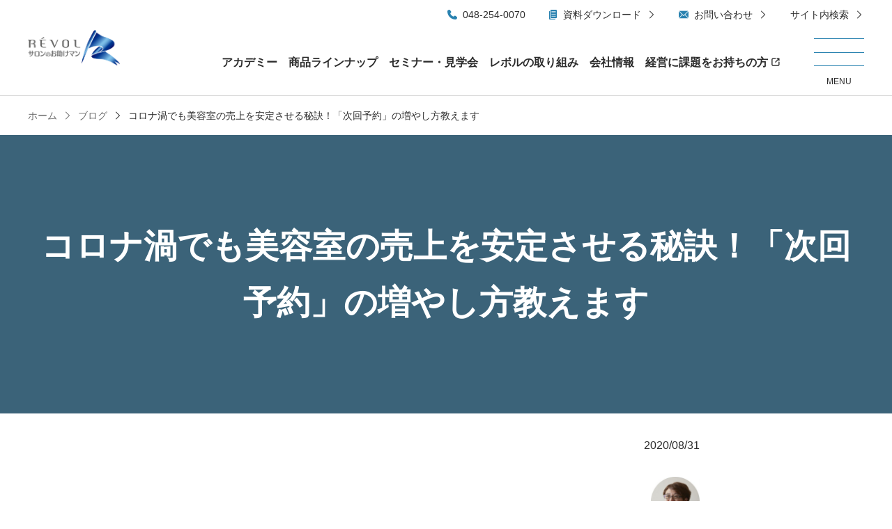

--- FILE ---
content_type: text/html; charset=UTF-8
request_url: https://revol.co.jp/blog/re9976/
body_size: 13207
content:
<!DOCTYPE html>
<html lang="ja">
  <head>
    <meta charset="UTF-8">
    <meta name="viewport" content="width=device-width, initial-scale=1.0">
    <meta name="format-detection" content="telephone=no">
    <meta name="description" content="2020/08/31 担当 ／ 店舗運営部 GM&amp;nbsp; 外越　雄喜&amp;nbsp;&amp;nbsp; コロナウイルスの影響で美容室の営業形態は変わりつつあります。 レボルでは約14年前から次回予約を推薦してきました。 当時は [&amp;hellip;]">
    <meta property="og:url" content="https://revol.co.jp/blog/re9976/">
    <meta property="og:type" content="article">
    <meta property="og:title" content="コロナ渦でも美容室の売上を安定させる秘訣！「次回予約」の増やし方教えます">
    <meta property="og:description" content="2020/08/31 担当 ／ 店舗運営部 GM&amp;nbsp; 外越　雄喜&amp;nbsp;&amp;nbsp; コロナウイルスの影響で美容室の営業形態は変わりつつあります。 レボルでは約14年前から次回予約を推薦してきました。 当時は [&amp;hellip;]">
    <meta property="og:site_name" content="株式会社レボル">
    <meta property="og:image" content="https://revol.co.jp/cms/wp-content/uploads/2021/02/9E3ADF06-D37E-4CA5-B5C2-4552DAB71863_1_201_a.jpeg">
    <meta name="facebook-domain-verification" content="nigk1uxlj9q3sequp7dffwi6k88etf" />
    <title>コロナ渦でも美容室の売上を安定させる秘訣！「次回予約」の増やし方教えます | 株式会社レボル</title>
    <link rel="stylesheet" href="https://revol.co.jp/cms/wp-content/themes/revol/style.css">
    <script src="https://revol.co.jp/cms/wp-content/themes/revol/assets/js/index.bundle.js" defer></script>
    <meta name='robots' content='max-image-preview:large' />
<link rel='dns-prefetch' href='//js.hs-scripts.com' />
<link rel='dns-prefetch' href='//s.w.org' />
<link rel="alternate" type="application/rss+xml" title="株式会社レボル &raquo; コロナ渦でも美容室の売上を安定させる秘訣！「次回予約」の増やし方教えます のコメントのフィード" href="https://revol.co.jp/blog/re9976/feed/" />
<script type="text/javascript">
window._wpemojiSettings = {"baseUrl":"https:\/\/s.w.org\/images\/core\/emoji\/14.0.0\/72x72\/","ext":".png","svgUrl":"https:\/\/s.w.org\/images\/core\/emoji\/14.0.0\/svg\/","svgExt":".svg","source":{"concatemoji":"https:\/\/revol.co.jp\/cms\/wp-includes\/js\/wp-emoji-release.min.js"}};
/*! This file is auto-generated */
!function(e,a,t){var n,r,o,i=a.createElement("canvas"),p=i.getContext&&i.getContext("2d");function s(e,t){var a=String.fromCharCode,e=(p.clearRect(0,0,i.width,i.height),p.fillText(a.apply(this,e),0,0),i.toDataURL());return p.clearRect(0,0,i.width,i.height),p.fillText(a.apply(this,t),0,0),e===i.toDataURL()}function c(e){var t=a.createElement("script");t.src=e,t.defer=t.type="text/javascript",a.getElementsByTagName("head")[0].appendChild(t)}for(o=Array("flag","emoji"),t.supports={everything:!0,everythingExceptFlag:!0},r=0;r<o.length;r++)t.supports[o[r]]=function(e){if(!p||!p.fillText)return!1;switch(p.textBaseline="top",p.font="600 32px Arial",e){case"flag":return s([127987,65039,8205,9895,65039],[127987,65039,8203,9895,65039])?!1:!s([55356,56826,55356,56819],[55356,56826,8203,55356,56819])&&!s([55356,57332,56128,56423,56128,56418,56128,56421,56128,56430,56128,56423,56128,56447],[55356,57332,8203,56128,56423,8203,56128,56418,8203,56128,56421,8203,56128,56430,8203,56128,56423,8203,56128,56447]);case"emoji":return!s([129777,127995,8205,129778,127999],[129777,127995,8203,129778,127999])}return!1}(o[r]),t.supports.everything=t.supports.everything&&t.supports[o[r]],"flag"!==o[r]&&(t.supports.everythingExceptFlag=t.supports.everythingExceptFlag&&t.supports[o[r]]);t.supports.everythingExceptFlag=t.supports.everythingExceptFlag&&!t.supports.flag,t.DOMReady=!1,t.readyCallback=function(){t.DOMReady=!0},t.supports.everything||(n=function(){t.readyCallback()},a.addEventListener?(a.addEventListener("DOMContentLoaded",n,!1),e.addEventListener("load",n,!1)):(e.attachEvent("onload",n),a.attachEvent("onreadystatechange",function(){"complete"===a.readyState&&t.readyCallback()})),(e=t.source||{}).concatemoji?c(e.concatemoji):e.wpemoji&&e.twemoji&&(c(e.twemoji),c(e.wpemoji)))}(window,document,window._wpemojiSettings);
</script>
<style type="text/css">
img.wp-smiley,
img.emoji {
	display: inline !important;
	border: none !important;
	box-shadow: none !important;
	height: 1em !important;
	width: 1em !important;
	margin: 0 0.07em !important;
	vertical-align: -0.1em !important;
	background: none !important;
	padding: 0 !important;
}
</style>
	<link rel='stylesheet' id='vkExUnit_common_style-css'  href='https://revol.co.jp/cms/wp-content/plugins/vk-all-in-one-expansion-unit/assets/css/vkExUnit_style.css?ver=9.80.1.0' type='text/css' media='all' />
<style id='vkExUnit_common_style-inline-css' type='text/css'>
:root {--ver_page_top_button_url:url(https://revol.co.jp/cms/wp-content/plugins/vk-all-in-one-expansion-unit/assets/images/to-top-btn-icon.svg);}@font-face {font-weight: normal;font-style: normal;font-family: "vk_sns";src: url("https://revol.co.jp/cms/wp-content/plugins/vk-all-in-one-expansion-unit/inc/sns/icons/fonts/vk_sns.eot?-bq20cj");src: url("https://revol.co.jp/cms/wp-content/plugins/vk-all-in-one-expansion-unit/inc/sns/icons/fonts/vk_sns.eot?#iefix-bq20cj") format("embedded-opentype"),url("https://revol.co.jp/cms/wp-content/plugins/vk-all-in-one-expansion-unit/inc/sns/icons/fonts/vk_sns.woff?-bq20cj") format("woff"),url("https://revol.co.jp/cms/wp-content/plugins/vk-all-in-one-expansion-unit/inc/sns/icons/fonts/vk_sns.ttf?-bq20cj") format("truetype"),url("https://revol.co.jp/cms/wp-content/plugins/vk-all-in-one-expansion-unit/inc/sns/icons/fonts/vk_sns.svg?-bq20cj#vk_sns") format("svg");}
</style>
<link rel='stylesheet' id='wp-block-library-css'  href='https://revol.co.jp/cms/wp-includes/css/dist/block-library/style.min.css' type='text/css' media='all' />
<style id='global-styles-inline-css' type='text/css'>
body{--wp--preset--color--black: #000000;--wp--preset--color--cyan-bluish-gray: #abb8c3;--wp--preset--color--white: #ffffff;--wp--preset--color--pale-pink: #f78da7;--wp--preset--color--vivid-red: #cf2e2e;--wp--preset--color--luminous-vivid-orange: #ff6900;--wp--preset--color--luminous-vivid-amber: #fcb900;--wp--preset--color--light-green-cyan: #7bdcb5;--wp--preset--color--vivid-green-cyan: #00d084;--wp--preset--color--pale-cyan-blue: #8ed1fc;--wp--preset--color--vivid-cyan-blue: #0693e3;--wp--preset--color--vivid-purple: #9b51e0;--wp--preset--gradient--vivid-cyan-blue-to-vivid-purple: linear-gradient(135deg,rgba(6,147,227,1) 0%,rgb(155,81,224) 100%);--wp--preset--gradient--light-green-cyan-to-vivid-green-cyan: linear-gradient(135deg,rgb(122,220,180) 0%,rgb(0,208,130) 100%);--wp--preset--gradient--luminous-vivid-amber-to-luminous-vivid-orange: linear-gradient(135deg,rgba(252,185,0,1) 0%,rgba(255,105,0,1) 100%);--wp--preset--gradient--luminous-vivid-orange-to-vivid-red: linear-gradient(135deg,rgba(255,105,0,1) 0%,rgb(207,46,46) 100%);--wp--preset--gradient--very-light-gray-to-cyan-bluish-gray: linear-gradient(135deg,rgb(238,238,238) 0%,rgb(169,184,195) 100%);--wp--preset--gradient--cool-to-warm-spectrum: linear-gradient(135deg,rgb(74,234,220) 0%,rgb(151,120,209) 20%,rgb(207,42,186) 40%,rgb(238,44,130) 60%,rgb(251,105,98) 80%,rgb(254,248,76) 100%);--wp--preset--gradient--blush-light-purple: linear-gradient(135deg,rgb(255,206,236) 0%,rgb(152,150,240) 100%);--wp--preset--gradient--blush-bordeaux: linear-gradient(135deg,rgb(254,205,165) 0%,rgb(254,45,45) 50%,rgb(107,0,62) 100%);--wp--preset--gradient--luminous-dusk: linear-gradient(135deg,rgb(255,203,112) 0%,rgb(199,81,192) 50%,rgb(65,88,208) 100%);--wp--preset--gradient--pale-ocean: linear-gradient(135deg,rgb(255,245,203) 0%,rgb(182,227,212) 50%,rgb(51,167,181) 100%);--wp--preset--gradient--electric-grass: linear-gradient(135deg,rgb(202,248,128) 0%,rgb(113,206,126) 100%);--wp--preset--gradient--midnight: linear-gradient(135deg,rgb(2,3,129) 0%,rgb(40,116,252) 100%);--wp--preset--duotone--dark-grayscale: url('#wp-duotone-dark-grayscale');--wp--preset--duotone--grayscale: url('#wp-duotone-grayscale');--wp--preset--duotone--purple-yellow: url('#wp-duotone-purple-yellow');--wp--preset--duotone--blue-red: url('#wp-duotone-blue-red');--wp--preset--duotone--midnight: url('#wp-duotone-midnight');--wp--preset--duotone--magenta-yellow: url('#wp-duotone-magenta-yellow');--wp--preset--duotone--purple-green: url('#wp-duotone-purple-green');--wp--preset--duotone--blue-orange: url('#wp-duotone-blue-orange');--wp--preset--font-size--small: 13px;--wp--preset--font-size--medium: 20px;--wp--preset--font-size--large: 36px;--wp--preset--font-size--x-large: 42px;}.has-black-color{color: var(--wp--preset--color--black) !important;}.has-cyan-bluish-gray-color{color: var(--wp--preset--color--cyan-bluish-gray) !important;}.has-white-color{color: var(--wp--preset--color--white) !important;}.has-pale-pink-color{color: var(--wp--preset--color--pale-pink) !important;}.has-vivid-red-color{color: var(--wp--preset--color--vivid-red) !important;}.has-luminous-vivid-orange-color{color: var(--wp--preset--color--luminous-vivid-orange) !important;}.has-luminous-vivid-amber-color{color: var(--wp--preset--color--luminous-vivid-amber) !important;}.has-light-green-cyan-color{color: var(--wp--preset--color--light-green-cyan) !important;}.has-vivid-green-cyan-color{color: var(--wp--preset--color--vivid-green-cyan) !important;}.has-pale-cyan-blue-color{color: var(--wp--preset--color--pale-cyan-blue) !important;}.has-vivid-cyan-blue-color{color: var(--wp--preset--color--vivid-cyan-blue) !important;}.has-vivid-purple-color{color: var(--wp--preset--color--vivid-purple) !important;}.has-black-background-color{background-color: var(--wp--preset--color--black) !important;}.has-cyan-bluish-gray-background-color{background-color: var(--wp--preset--color--cyan-bluish-gray) !important;}.has-white-background-color{background-color: var(--wp--preset--color--white) !important;}.has-pale-pink-background-color{background-color: var(--wp--preset--color--pale-pink) !important;}.has-vivid-red-background-color{background-color: var(--wp--preset--color--vivid-red) !important;}.has-luminous-vivid-orange-background-color{background-color: var(--wp--preset--color--luminous-vivid-orange) !important;}.has-luminous-vivid-amber-background-color{background-color: var(--wp--preset--color--luminous-vivid-amber) !important;}.has-light-green-cyan-background-color{background-color: var(--wp--preset--color--light-green-cyan) !important;}.has-vivid-green-cyan-background-color{background-color: var(--wp--preset--color--vivid-green-cyan) !important;}.has-pale-cyan-blue-background-color{background-color: var(--wp--preset--color--pale-cyan-blue) !important;}.has-vivid-cyan-blue-background-color{background-color: var(--wp--preset--color--vivid-cyan-blue) !important;}.has-vivid-purple-background-color{background-color: var(--wp--preset--color--vivid-purple) !important;}.has-black-border-color{border-color: var(--wp--preset--color--black) !important;}.has-cyan-bluish-gray-border-color{border-color: var(--wp--preset--color--cyan-bluish-gray) !important;}.has-white-border-color{border-color: var(--wp--preset--color--white) !important;}.has-pale-pink-border-color{border-color: var(--wp--preset--color--pale-pink) !important;}.has-vivid-red-border-color{border-color: var(--wp--preset--color--vivid-red) !important;}.has-luminous-vivid-orange-border-color{border-color: var(--wp--preset--color--luminous-vivid-orange) !important;}.has-luminous-vivid-amber-border-color{border-color: var(--wp--preset--color--luminous-vivid-amber) !important;}.has-light-green-cyan-border-color{border-color: var(--wp--preset--color--light-green-cyan) !important;}.has-vivid-green-cyan-border-color{border-color: var(--wp--preset--color--vivid-green-cyan) !important;}.has-pale-cyan-blue-border-color{border-color: var(--wp--preset--color--pale-cyan-blue) !important;}.has-vivid-cyan-blue-border-color{border-color: var(--wp--preset--color--vivid-cyan-blue) !important;}.has-vivid-purple-border-color{border-color: var(--wp--preset--color--vivid-purple) !important;}.has-vivid-cyan-blue-to-vivid-purple-gradient-background{background: var(--wp--preset--gradient--vivid-cyan-blue-to-vivid-purple) !important;}.has-light-green-cyan-to-vivid-green-cyan-gradient-background{background: var(--wp--preset--gradient--light-green-cyan-to-vivid-green-cyan) !important;}.has-luminous-vivid-amber-to-luminous-vivid-orange-gradient-background{background: var(--wp--preset--gradient--luminous-vivid-amber-to-luminous-vivid-orange) !important;}.has-luminous-vivid-orange-to-vivid-red-gradient-background{background: var(--wp--preset--gradient--luminous-vivid-orange-to-vivid-red) !important;}.has-very-light-gray-to-cyan-bluish-gray-gradient-background{background: var(--wp--preset--gradient--very-light-gray-to-cyan-bluish-gray) !important;}.has-cool-to-warm-spectrum-gradient-background{background: var(--wp--preset--gradient--cool-to-warm-spectrum) !important;}.has-blush-light-purple-gradient-background{background: var(--wp--preset--gradient--blush-light-purple) !important;}.has-blush-bordeaux-gradient-background{background: var(--wp--preset--gradient--blush-bordeaux) !important;}.has-luminous-dusk-gradient-background{background: var(--wp--preset--gradient--luminous-dusk) !important;}.has-pale-ocean-gradient-background{background: var(--wp--preset--gradient--pale-ocean) !important;}.has-electric-grass-gradient-background{background: var(--wp--preset--gradient--electric-grass) !important;}.has-midnight-gradient-background{background: var(--wp--preset--gradient--midnight) !important;}.has-small-font-size{font-size: var(--wp--preset--font-size--small) !important;}.has-medium-font-size{font-size: var(--wp--preset--font-size--medium) !important;}.has-large-font-size{font-size: var(--wp--preset--font-size--large) !important;}.has-x-large-font-size{font-size: var(--wp--preset--font-size--x-large) !important;}
</style>
<link rel="https://api.w.org/" href="https://revol.co.jp/wp-json/" /><link rel="alternate" type="application/json" href="https://revol.co.jp/wp-json/wp/v2/blog/9976" /><link rel="EditURI" type="application/rsd+xml" title="RSD" href="https://revol.co.jp/cms/xmlrpc.php?rsd" />
<link rel="wlwmanifest" type="application/wlwmanifest+xml" href="https://revol.co.jp/cms/wp-includes/wlwmanifest.xml" /> 

<link rel="canonical" href="https://revol.co.jp/blog/re9976/" />
<link rel='shortlink' href='https://revol.co.jp/?p=9976' />
<link rel="alternate" type="application/json+oembed" href="https://revol.co.jp/wp-json/oembed/1.0/embed?url=https%3A%2F%2Frevol.co.jp%2Fblog%2Fre9976%2F" />
<link rel="alternate" type="text/xml+oembed" href="https://revol.co.jp/wp-json/oembed/1.0/embed?url=https%3A%2F%2Frevol.co.jp%2Fblog%2Fre9976%2F&#038;format=xml" />
			<!-- DO NOT COPY THIS SNIPPET! Start of Page Analytics Tracking for HubSpot WordPress plugin v11.0.23-->
			<script class="hsq-set-content-id" data-content-id="blog-post">
				var _hsq = _hsq || [];
				_hsq.push(["setContentType", "blog-post"]);
			</script>
			<!-- DO NOT COPY THIS SNIPPET! End of Page Analytics Tracking for HubSpot WordPress plugin -->
			<link rel="icon" href="https://revol.co.jp/cms/wp-content/uploads/2021/02/cropped-logo-32x32.png" sizes="32x32" />
<link rel="icon" href="https://revol.co.jp/cms/wp-content/uploads/2021/02/cropped-logo-192x192.png" sizes="192x192" />
<link rel="apple-touch-icon" href="https://revol.co.jp/cms/wp-content/uploads/2021/02/cropped-logo-180x180.png" />
<meta name="msapplication-TileImage" content="https://revol.co.jp/cms/wp-content/uploads/2021/02/cropped-logo-270x270.png" />
		<style type="text/css" id="wp-custom-css">
			/* ==============================
   汎用クラス: full-bleed-img
   画面幅いっぱいにする（ズレ防止版）
   使い方：画像ブロック(figure)に full-bleed-img を付与
   ============================== */
.article .user-contents .full-bleed-img{
  position: relative;
  left: 50%;
  transform: translateX(-50%); /* 画面中央を基準にセンタリング */
  width: 100vw;
  max-width: 100vw !important;
  margin-left: 0 !important;
  margin-right: 0 !important;
  padding-left: 0 !important;
  padding-right: 0 !important;
  box-sizing: border-box;
}
.article .user-contents .full-bleed-img img{
  display: block;
  width: 100%;
  height: auto;
}
/* ================================
   お客様の声（Testimonials）用
   View名: voice-testimonials
   明朝体フォント＆サイズ自由調整対応
   ================================ */
.voice-testimonials .wpmtst-testimonial h3,
.voice-testimonials .wpmtst-testimonial strong,
.voice-testimonials .wpmtst-testimonial .wpmtst-title,
.voice-testimonials .wpmtst-testimonial .wpmtst-company,
.voice-testimonials .wpmtst-testimonial .company-name,
.voice-testimonials .wpmtst-testimonial .testimonial-company {
    font-family: "游明朝", "Yu Mincho", "ヒラギノ明朝 ProN W3", "Hiragino Mincho ProN",
                 "MS 明朝", "MS PMincho", "Times New Roman", serif !important; 
    /* 明朝体で美しく表示（環境ごとに最適なフォントを順に指定） */

    font-size: var(--testimonial-font-size, 0.9em) !important; 
    /* 文字サイズ（数値を変えて調整可能） */

    font-weight: 500 !important; 
    /* 明朝体が細くなりすぎないように中太めに設定（400=標準, 700=太字） */

    color: #222 !important; 
    /* 黒より少し柔らかい深めのグレーで上品に */

    letter-spacing: 0.04em; 
    /* 文字間をやや広げて読みやすく・高級感を演出 */

    line-height: 1.1; 
    /* 行間をゆったりとり、詰まりすぎを防止 */

    display: block; 
    /* 改行を有効にし、上下の要素と独立して扱う */

    margin-top: 0.3em; 
    /* 上の要素との間に少し余白を追加して読みやすく */

    -webkit-font-smoothing: antialiased; 
    /* Mac環境で文字のにじみを防ぎ、シャープに表示 */

    text-rendering: optimizeLegibility; 
    /* ブラウザで文字の形状補正を最適化し、なめらかに表示 */
}
		</style>
		          <!-- Google Tag Manager -->
      <script>(function(w,d,s,l,i){w[l]=w[l]||[];w[l].push({'gtm.start':
      new Date().getTime(),event:'gtm.js'});var f=d.getElementsByTagName(s)[0],
      j=d.createElement(s),dl=l!='dataLayer'?'&l='+l:'';j.async=true;j.src=
      'https://www.googletagmanager.com/gtm.js?id='+i+dl;f.parentNode.insertBefore(j,f);
      })(window,document,'script','dataLayer','GTM-PT7G6SX');</script>
      <!-- End Google Tag Manager -->
      </head>

  <body>
          <!-- Google Tag Manager (noscript) -->
      <noscript><iframe src="https://www.googletagmanager.com/ns.html?id=GTM-PT7G6SX"
      height="0" width="0" style="display:none;visibility:hidden"></iframe></noscript>
      <!-- End Google Tag Manager (noscript) -->
        <div class="app">
      <div class="app__header">
        <header class="header">
  <div class="header__container container">

      <a href="https://revol.co.jp">
        <img
          src="https://revol.co.jp/cms/wp-content/uploads/2024/11/logo1-2.png"
          alt="株式会社レボル"
          width="132"
          height="52"
          decoding="async"
        />
      </a>

    <div class="header__content">
      <div class="header__above">
        <ul class="header__above__list"><li id="menu-item-28" class="icon-tel menu-item menu-item-type-custom menu-item-object-custom menu-item-28 header__above__list__item"><a href="tel:048-254-0070">048-254-0070</a></li>
<li id="menu-item-29" class="icon-documents menu-item menu-item-type-custom menu-item-object-custom menu-item-29 header__above__list__item"><a href="https://revol.co.jp/documents/">資料ダウンロード</a></li>
<li id="menu-item-30" class="icon-contact menu-item menu-item-type-custom menu-item-object-custom menu-item-30 header__above__list__item"><a href="https://revol.co.jp/contact/">お問い合わせ</a></li>
<li id="menu-item-36072" class="menu-item menu-item-type-custom menu-item-object-custom menu-item-36072 header__above__list__item"><a href="https://revol.co.jp/search/">サイト内検索</a></li>
</ul>      </div>

      <div class="header__nav">
        <nav class="header__nav__main">
          <ul class="header__nav__main__list"><li id="menu-item-18" class="menu-item menu-item-type-custom menu-item-object-custom menu-item-18 header__nav__main__list__item"><a href="https://revol.co.jp/manabiba/">アカデミー</a></li>
<li id="menu-item-19" class="menu-item menu-item-type-custom menu-item-object-custom menu-item-19 header__nav__main__list__item"><a href="https://revol.co.jp/product/">商品ラインナップ</a></li>
<li id="menu-item-21" class="menu-item menu-item-type-custom menu-item-object-custom menu-item-21 header__nav__main__list__item"><a href="https://revol.co.jp/seminar/">セミナー・見学会</a></li>
<li id="menu-item-22" class="menu-item menu-item-type-custom menu-item-object-custom menu-item-22 header__nav__main__list__item"><a href="https://revol.co.jp/column/">レボルの取り組み</a></li>
<li id="menu-item-22438" class="menu-item menu-item-type-custom menu-item-object-custom menu-item-22438 header__nav__main__list__item"><a href="https://revol.co.jp/company/">会社情報</a></li>
<li id="menu-item-20" class="menu-item menu-item-type-custom menu-item-object-custom menu-item-20 header__nav__main__list__item"><a target="_blank" rel="noopener" href="https://revol.co.jp/lp/management/">経営に課題をお持ちの方</a></li>
</ul>        </nav>

        <div class="header__nav__sub">
          <div class="header__nav__sub__item header__nav__sub__item--sm">
            <a class="header__nav__sub__button" href="tel:048-254-0070">
              <span class="header__nav__sub__button__icon">
                <i class="icons icon-tel-fill" aria-hidden="true"></i>
              </span>
              <span class="header__nav__sub__button__label">電話</span>
            </a>
          </div>

          <div class="header__nav__sub__item header__nav__sub__item--sm">
            <a class="header__nav__sub__button" href="https://revol.co.jp/contact/">
              <span class="header__nav__sub__button__icon">
                <i class="icons icon-envelope-fill" aria-hidden="true"></i>
              </span>
              <span class="header__nav__sub__button__label">お問い合わせ</span>
            </a>
          </div>

          <div class="header__nav__sub__item header__nav__sub__item--sm">
            <a class="header__nav__sub__button" href="https://revol.co.jp/documents/">
              <span class="header__nav__sub__button__icon">
                <i class="icons icon-documents-fill" aria-hidden="true"></i>
              </span>
              <span class="header__nav__sub__button__label">資料</span>
            </a>
          </div>

          <div class="header__nav__sub__item">
            <button
              class="header__nav__sub__toggle"
              type="button"
              aria-label="メニューを開く/閉じる"
              aria-expanded="false"
              aria-controls="js-megamenu"
            >
              <span class="header__nav__sub__toggle__button">
                <span></span>
                <span></span>
                <span></span>
              </span>
              <span
                class="header__nav__sub__toggle__label"
                data-label-open="MENU"
                data-label-close="CLOSE"
              >MENU</span>
            </button>
          </div>
        </div>
      </div>
    </div>
  </div>

  <div id="js-megamenu" class="header__megamenu" aria-hidden="true">
    <div class="header__megamenu__bg"></div>
    <div class="header__megamenu__container container">
      <div class="header__megamenu__main">
        <ul class="header__megamenu__main__list"><li id="menu-item-32" class="is-product menu-item menu-item-type-custom menu-item-object-custom menu-item-has-children menu-item-32 header__megamenu__main__list__item"><a>商品をお探しの方</a>
<ul class="sub-menu">
	<li id="menu-item-34" class="menu-item menu-item-type-custom menu-item-object-custom menu-item-34 header__megamenu__main__list__item"><a href="https://revol.co.jp/manabiba/">アカデミー</a></li>
	<li id="menu-item-35" class="menu-item menu-item-type-custom menu-item-object-custom menu-item-35 header__megamenu__main__list__item"><a href="https://revol.co.jp/product/">商品ラインナップ</a></li>
	<li id="menu-item-36" class="menu-item menu-item-type-custom menu-item-object-custom menu-item-36 header__megamenu__main__list__item"><a target="_blank" rel="noopener" href="https://revol.co.jp/lp/revonizer/">レボナイザー</a></li>
</ul>
</li>
<li id="menu-item-37" class="is-skillup menu-item menu-item-type-custom menu-item-object-custom menu-item-has-children menu-item-37 header__megamenu__main__list__item"><a>美容師のスキルアップについて</a>
<ul class="sub-menu">
	<li id="menu-item-38" class="menu-item menu-item-type-custom menu-item-object-custom menu-item-38 header__megamenu__main__list__item"><a href="https://revol.co.jp/seminar/">セミナー・見学会について</a></li>
</ul>
</li>
<li id="menu-item-39" class="is-management menu-item menu-item-type-custom menu-item-object-custom menu-item-has-children menu-item-39 header__megamenu__main__list__item"><a>美容室経営について</a>
<ul class="sub-menu">
	<li id="menu-item-40" class="menu-item menu-item-type-custom menu-item-object-custom menu-item-40 header__megamenu__main__list__item"><a target="_blank" rel="noopener" href="https://revol.co.jp/lp/management">経営に課題をお持ちの方</a></li>
</ul>
</li>
<li id="menu-item-42" class="is-company menu-item menu-item-type-custom menu-item-object-custom menu-item-has-children menu-item-42 header__megamenu__main__list__item"><a>会社紹介</a>
<ul class="sub-menu">
	<li id="menu-item-43" class="menu-item menu-item-type-custom menu-item-object-custom menu-item-43 header__megamenu__main__list__item"><a href="https://revol.co.jp/company/">会社情報</a></li>
	<li id="menu-item-44" class="menu-item menu-item-type-custom menu-item-object-custom menu-item-44 header__megamenu__main__list__item"><a href="https://revol.co.jp/column/">レボルの取り組み</a></li>
	<li id="menu-item-45" class="menu-item menu-item-type-custom menu-item-object-custom menu-item-45 header__megamenu__main__list__item"><a href="https://revol.co.jp/recruit/">採用情報</a></li>
</ul>
</li>
</ul>      </div>

      <div class="header__megamenu__mobilemenu">
        <ul class="header__megamenu__mobilemenu__list">
          <li class="header__megamenu__mobilemenu__list__item">
            <a href="tel:048-254-0070">
              <i class="icons icon-tel-fill" aria-hidden="true"></i>
              <span>お電話でのお問い合わせ</span>
            </a>
          </li>
          <li class="header__megamenu__mobilemenu__list__item is-contact">
            <a href="https://revol.co.jp/contact/">
              <i class="icons icon-envelope-fill" aria-hidden="true"></i>
              <span>お問い合わせ</span>
            </a>
          </li>
          <li class="header__megamenu__mobilemenu__list__item is-documents">
            <a href="https://revol.co.jp/documents/">
              <i class="icons icon-documents-fill" aria-hidden="true"></i>
              <span>資料ダウンロード</span>
            </a>
          </li>
        </ul>
      </div>

      <div class="header__megamenu__sub">
        <ul class="header__megamenu__sub__list"><li id="menu-item-49" class="menu-item menu-item-type-custom menu-item-object-custom menu-item-49 header__megamenu__sub__list__item"><a href="https://revol.co.jp/blog/">ブログ</a></li>
<li id="menu-item-50" class="menu-item menu-item-type-custom menu-item-object-custom menu-item-50 header__megamenu__sub__list__item"><a href="https://revol.co.jp/faq/">よくある質問</a></li>
<li id="menu-item-52" class="menu-item menu-item-type-custom menu-item-object-custom menu-item-52 header__megamenu__sub__list__item"><a href="https://revol.co.jp/privacy/">プライバシーポリシー</a></li>
<li id="menu-item-36077" class="menu-item menu-item-type-custom menu-item-object-custom menu-item-36077 header__megamenu__sub__list__item"><a href="https://revol.co.jp/search/">サイト内検索</a></li>
<li id="menu-item-53" class="is-hidden-sm menu-item menu-item-type-custom menu-item-object-custom menu-item-53 header__megamenu__sub__list__item"><a href="https://revol.co.jp/documents/">資料ダウンロード</a></li>
<li id="menu-item-54" class="is-hidden-sm menu-item menu-item-type-custom menu-item-object-custom menu-item-54 header__megamenu__sub__list__item"><a href="https://revol.co.jp/contact/">お問い合わせ</a></li>
</ul>      </div>

      <div class="header__megamenu__sns">
        <ul class="header__megamenu__sns__list">
          <li class="header__megamenu__sns__list__item">
            <a href="https://www.facebook.com/revoloffice/" target="_blank" rel="noreferrer">
              <img src="https://revol.co.jp/cms/wp-content/themes/revol/assets/img/icon_facebook.svg" alt="公式 Facebook ページ" />
            </a>
          </li>
          <li class="header__megamenu__sns__list__item">
            <a href="https://www.instagram.com/revolsoffice/" target="_blank" rel="noreferrer">
              <img src="https://revol.co.jp/cms/wp-content/themes/revol/assets/img/icon_instagram.svg" alt="公式 Instagram" />
            </a>
          </li>
        </ul>
      </div>
    </div>
  </div>
</header>
      </div>
      <div class="app__main">
        <main>
                      
      <nav class="breadcrumbs">
	<div class="container">
		<ol class="breadcrumbs__list">
			<li class="breadcrumbs__list__item">
				<a class="breadcrumbs__list__item__label" href="https://revol.co.jp">ホーム</a>
			</li>

							<li class="breadcrumbs__list__item">
					<a class="breadcrumbs__list__item__label" href="https://revol.co.jp/blog/">
					ブログ
					</a>
				</li>
			
							<li class="breadcrumbs__list__item">
					<span class="breadcrumbs__list__item__label">
						コロナ渦でも美容室の売上を安定させる秘訣！「次回予約」の増やし方教えます
					</span>
				</li>
					</ol>
	</div>
</nav>

      <article class="article">
			<header class="article__header">
			
							<div class="article__kv" style="background-image: url();">
					<div class="article__kv__container container">
						<h1 class="article__kv__catch">コロナ渦でも美容室の売上を安定させる秘訣！「次回予約」の増やし方教えます</h1>
					</div>
				</div>
					</header>
	
	<div class="article__body">
		<div class="container container--narrow user-contents is-article">
            <p style="text-align: right;">2020/08/31</p>
<p style="text-align: right;">担当 ／ 店舗運営部 GM&nbsp; 外越　雄喜&nbsp;&nbsp;<img class="alignright wp-image-5271" src="https://revol.co.jp/cms/wp-content/uploads/togoe-289x300.jpg" alt="" width="70" height="73"></p>
<table width="100%" cellspacing="0" cellpadding="10" bgcolor="white">
<tbody>
<tr>
<td width="90%"><span style="font-family: inherit; font-size: inherit;">コロナウイルスの影響で美容室の営業形態は変わりつつあります。</span><br />
レボルでは約14年前から次回予約を推薦してきました。<br />
当時はまだ予約“優先”制で、前日までのお客様からの予約電話を、待っている状態でした。時には、お客様へお電話代として10円を差し上げるというサービスをしていたくらいです。<br />
そんな時代から次回予約に変更をした時にかなり大変でしたが、今では直営美容室の次回予約率は80％を超えています。今日は次回予約について話して行きます。</td>
</tr>
</tbody>
</table>
<p>&nbsp;<br />
目次————————<br />
(1)&nbsp; 次回予約ができていない時の美容室の状態<br />
(2) 次回予約を取り始めた本当の理由<br />
(3) 次回予約のメリットとデメリット<br />
(4) 次回予約を80％にするポイント<br />
—————————–<br />
&nbsp;<br />
<img loading="lazy" class="wp-image-9982 aligncenter" src="https://revol.co.jp/cms/wp-content/uploads/MicrosoftTeams-image-9.jpg" alt="" width="633" height="356"><br />
&nbsp;<br />
&nbsp;</p>
<h2><strong>（１）次回予約ができていない時の美容室の状態</strong></h2>
<p>&nbsp;<br />
<strong>① お客様からの電話待ち</strong><br />
&nbsp;<br />
特に平日は暇な時間が多くお客様からの電話を指くわえて待っていました。アシスタントは、掃除や片付けなどして時間をつぶす。<br />
お客様が居な時間帯でも時給は発生します。もったいない！<br />
&nbsp;<br />
<strong>② 土曜日と日曜日に集中する</strong><br />
&nbsp;<br />
私は、当時1号店の店長をしていましたが、後から聞いた話ですがなんと月の総売り上げの8割を土日で稼いでしました。当然お昼なんて食べている暇なんか有りませんでした。<br />
馬車馬のようにお客様を回していました。当然余裕が有る時よりクオリティーは下がっていたと思います。<br />
&nbsp;<br />
<strong>③ 忙しい時に電話が鳴る</strong><br />
&nbsp;<br />
平日に忙しい時も有りました。そんな時はに限って電話の嵐です。新規客が欲しいあまりバンバン予約を取りました。<br />
&nbsp;<br />
当然休憩やお昼そして終わる時間なんてお客様中心だから19時を過ぎて当然でした。結果付いていけないスタッフ（アシスタント）は、離職していき上手く回らない状況でした。今では新規客以外の電話はほとんど鳴りません<br />
&nbsp;<br />
<strong>④ 毎月の売り上げが不安定</strong><br />
&nbsp;<br />
年間で忙しいのは3月4月・7月8月・12月この月は繁忙期なので何処の美容室も忙しい月です。ただ他の月は、暇なんです。次回予約はお客様時間を守りながらスタッフの時間も守っています。1番は毎月の売り上げ見込みが想定できる事です。<br />
&nbsp;<br />
<strong>&nbsp;</strong><br />
<img loading="lazy" class="size-full wp-image-9979 aligncenter" src="https://revol.co.jp/cms/wp-content/uploads/4802344D-23F9-4A37-89FF-29D234916E38_1_201_a.jpeg" alt="" width="640" height="480"><br />
<strong>&nbsp;</strong><br />
<strong>&nbsp;</strong></p>
<h2><strong>（２）次回予約を始めた本当の理由</strong></h2>
<p>&nbsp;<br />
2008年までは普通のお店と変わらない予約優先制をうたっていました。1週間前の予約をお客様へ伝えて誘導していましたが、<strong>前日予約や当日予約も受けて</strong>いました。<br />
&nbsp;<br />
次回予約の取り組みがなかなか進まない中、当時の<strong>社長が急に完全週休</strong><strong>2</strong><strong>日制を全体会議で発表</strong>しました。<br />
&nbsp;<br />
当時の<strong>レボルの社風は、「仕事一筋休むなんて絶対にありえない！」</strong>でした。<br />
世間での週休2日制の話は少し耳に入っていましたが、社長が許さないと社員全員が思っていたら急に「完全週休2日制にします！」と言われ皆目が点でした。<br />
&nbsp;<br />
そして、同時に<strong>美容師の評価システムの一新</strong>です。今までと違い歩合制から職能給（固定給）に変わりました。<br />
&nbsp;<br />
それからです！！<strong>スタッフが次回予約を集中的に取り始めました</strong>。<br />
それは、自分のお客様に迷惑が掛からないようにする為でした。<br />
&nbsp;<br />
週に2回も休みが増えるとお客様が好きな時に連絡をしても担当スタッフが居なく自分の数字も落ちてしまうからです。<br />
&nbsp;<br />
それまで２０％そこそこだったのが急に６０％そして今では８０％を超える所まで来ました。<strong>スタッフの意識改革に火が付いた瞬間</strong>でした。<br />
&nbsp;<br />
社長はそこを見越していたのかは、分かりませんがベストタイミングだと思いました。<br />
&nbsp;<br />
&nbsp;</p>
<h2><strong>（３）次回予約のメリットとデメリット</strong></h2>
<p><strong>&nbsp;</strong></p>
<blockquote><p><strong>≪メリット≫</strong></p></blockquote>
<ul>
<li>
<blockquote><p><strong>お客様の時間を大切に出来る</strong></p></blockquote>
</li>
<li>
<blockquote><p><strong>朝のうちにお客様の準備が出来る</strong></p></blockquote>
</li>
<li>
<blockquote><p><strong>スタッフの休憩が取れる</strong></p></blockquote>
</li>
<li>
<blockquote><p><strong>計画通りにお店が回って効率が良くなる</strong></p></blockquote>
</li>
</ul>
<p><strong>&nbsp;</strong></p>
<blockquote><p><strong>≪デメリット≫</strong></p></blockquote>
<ul>
<li>
<blockquote><p><strong>お客様が次回の日程を決めるので変更が最初は有る</strong></p></blockquote>
</li>
<li>
<blockquote><p><strong>スタッフの技術を上げないと新規が取れない</strong></p></blockquote>
</li>
<li>
<blockquote><p><strong>次回予約を取らなかったお客様が電話での予約が取れない</strong></p></blockquote>
</li>
</ul>
<p><strong>&nbsp;</strong><br />
どんな事でもメリットやデメリットは有ります。ただ、こんな時代です。美容室は今後変わって行かなければなりません。新しい事をやって行くと最初は反発がありますが、<strong>結果レボルの直営店は次回予約で売上が安定し、そしてお客様もご納得して頂いている</strong>と思います。<br />
&nbsp;<br />
&nbsp;</p>
<h2><strong>（４）次回予約を</strong><strong>80</strong><strong>％にするポイント</strong></h2>
<p><strong>&nbsp;</strong><br />
<strong>① セット面に小さなカレンダーを用意する</strong><br />
<strong>&nbsp;</strong><br />
<strong>② 受付に大きな予約表を作成する</strong><br />
<strong>&nbsp;</strong><br />
<strong>③ 予約のポップを作る</strong><br />
<strong>&nbsp;</strong><br />
<strong>④ スタッフが絶対に取る気持ちにさせる</strong><br />
&nbsp;<br />
実際のやり方はレボル営業にお聞きください、<strong>具体的な方法、ツール、スタッフ教育方法</strong>をお伝えします。どの美容室でも、<strong>次回予約率</strong><strong>70</strong><strong>％以上にするノウハウ</strong>を持っています。<br />
&nbsp;<br />
<img loading="lazy" class="wp-image-9981 aligncenter" src="https://revol.co.jp/cms/wp-content/uploads/MicrosoftTeams-image-1-1.jpg" alt="" width="631" height="473"><br />
&nbsp;<br />
&nbsp;<br />
緊急事態宣言で一時は美容室も休業要請かと思いましたが、営業は継続できました。しかし、実際にクラスターが発生した美容室も有ります。<br />
&nbsp;<br />
コロナが長期化する中、今後の<strong>美容室は変わって行かなければいけない</strong>のではないでしょうか？<br />
&nbsp;<br />
次回予約なんて取れないと思っている美容師さんはそのままで良いと思います。変わりたいと思う美容室は是非試みてください。<br />
&nbsp;<br />
またレボルでは現在、<strong>無料オンラインセミナーを開催</strong>しています。次回予約をはじめ<strong>サロン運営に直結する生の声</strong>をお伝えしています。<br />
&nbsp;<br />
変わろう、伸びようというサロン様、美容師さんがたくさん参加いただいています。<br />
どうぞご参加よろしくお願いします。<br />
&nbsp;<br />
&nbsp;</p>
<h4><a href="https://revol.co.jp/corona_summary/"><span style="color: #0000ff;"><strong>◎「美容室オーナーが知っておくべきコロナウィルス関連まとめ」はこちら</strong></span></a></h4>
<p>&nbsp;<br />
<a href="https://revol.co.jp/corona_summary/"><img loading="lazy" class="aligncenter wp-image-8346" src="https://revol.co.jp/cms/wp-content/uploads/20-05-19-1.jpg" alt="" width="286" height="190"></a><br />
&nbsp;<br />
<span style="color: #0000ff;"><strong><a style="color: #0000ff;" href="https://revol.co.jp/blog/blog_j/5955/">↓WEBセミナーのお知らせ・ご案内</a></strong></span><br />
&nbsp;<br />
<a href="https://revol.co.jp/blog/blog_j/5955/"><img loading="lazy" class="wp-image-8480 aligncenter" src="https://revol.co.jp/cms/wp-content/uploads/seminarImg.png" alt="" width="420" height="233"></a><br />
&nbsp;<br />
<strong><span style="color: #0000ff;"><a style="color: #0000ff;" href="https://www.youtube.com/watch?v=n3cEkTQCzwE&amp;t=23s">↓セミナー案内のYouTubeはコチラ</a></span></strong><br />
&nbsp;<br />
<a href="https://www.youtube.com/watch?v=n3cEkTQCzwE&amp;t=23s"><img loading="lazy" class="wp-image-8496 aligncenter" src="https://revol.co.jp/cms/wp-content/uploads/CA96D388-F875-4E26-9C10-8398BDBAC30F.jpeg" alt="" width="422" height="236"></a><br />
&nbsp;<br />
&nbsp;<br />
<a href="https://revol.co.jp/management/"><span style="color: #0000ff;"><strong>◎はじめてのオーナー様、「仕組みで売上が上がるレボルシステム」についてはこちら</strong></span></a><br />
&nbsp;<br />
<a href="https://revol.co.jp/management/"><img loading="lazy" class="aligncenter wp-image-7367" src="https://revol.co.jp/cms/wp-content/uploads/sono1.png" alt="" width="300" height="223"></a><br />
&nbsp;<br />
<span style="color: #0000ff;"><strong><a style="color: #0000ff;" href="https://revol.co.jp/contact/">◎お問い合わせはコチラ</a></strong></span><br />
<a href="https://revol.co.jp/contact/"><img loading="lazy" class="wp-image-6412 aligncenter" src="https://revol.co.jp/cms/wp-content/uploads/malito-1-1024x350-2.png" alt="" width="419" height="143"></a><br />
&nbsp;</p>

          </div>
	</div>

	</article>
              </main>
      </div>
      <div class="app__footer">
        <footer class="footer">
	<div class="footer__cta">
		<div class="cta">
	<ul class="cta__list">
		<li class="cta__list__item">
			<a class="cta__list__item__target" href="tel:048-254-0070">
				<div class="cta__list__item__icon">
					<img src="https://revol.co.jp/cms/wp-content/themes/revol/assets/img/icon_large_tel.svg" alt="" />
				</div>
				<div class="cta__list__item__textarea">
					<span class="cta__list__item__label">お電話での&NewLine;お問い合わせ</span>
					<span class="cta__list__item__tel">
						<span class="cta__list__item__tel__number">048-254-0070</span>
						<span class="cta__list__item__tel__open">営業時間　平日9:00〜17:30</span>
					</span>
				</div>
			</a>
		</li>

		<li class="cta__list__item is-contact">
			<a class="cta__list__item__target" href="https://revol.co.jp/contact/">
				<div class="cta__list__item__icon">
					<img src="https://revol.co.jp/cms/wp-content/themes/revol/assets/img/icon_large_envelope.svg" alt="" />
				</div>
				<div class="cta__list__item__textarea">
					<span class="cta__list__item__label has-arrow">メールでの&NewLine;お問い合わせ</span>
				</div>
			</a>
		</li>

		<li class="cta__list__item is-documents">
			<a class="cta__list__item__target" href="https://revol.co.jp/documents/">
				<div class="cta__list__item__icon">
					<img src="https://revol.co.jp/cms/wp-content/themes/revol/assets/img/icon_large_documents.svg" alt="" />
				</div>
				<div class="cta__list__item__textarea">
					<span class="cta__list__item__label">資料&NewLine;ダウンロード</span>
				</div>
			</a>
		</li>
	</ul>
</div>
	</div>

	<div class="footer__main">
		<div class="footer__main__container container">
			<div class="footer__main__sitemap">
				<ul class="footer__main__sitemap__list"><li id="menu-item-86" class="menu-item menu-item-type-custom menu-item-object-custom menu-item-86 footer__main__sitemap__list__item"><a href="https://revol.co.jp/blog/">ブログ</a></li>
<li id="menu-item-87" class="menu-item menu-item-type-custom menu-item-object-custom menu-item-87 footer__main__sitemap__list__item"><a href="https://revol.co.jp/faq/">よくある質問</a></li>
<li id="menu-item-88" class="menu-item menu-item-type-custom menu-item-object-custom menu-item-88 footer__main__sitemap__list__item"><a href="https://revol.co.jp/privacy/">プライバシーポリシー</a></li>
<li id="menu-item-89" class="menu-item menu-item-type-custom menu-item-object-custom menu-item-89 footer__main__sitemap__list__item"><a href="https://revol.co.jp/documents/">資料ダウンロード</a></li>
<li id="menu-item-90" class="menu-item menu-item-type-custom menu-item-object-custom menu-item-90 footer__main__sitemap__list__item"><a href="https://revol.co.jp/contact/">お問い合わせ</a></li>
</ul>			</div>

			<div class="footer__main__submenu">
				<ul class="footer__main__submenu__list"><li class="menu-item menu-item-type-custom menu-item-object-custom menu-item-86 footer__main__submenu__list__item"><a href="https://revol.co.jp/blog/">ブログ</a></li>
<li class="menu-item menu-item-type-custom menu-item-object-custom menu-item-87 footer__main__submenu__list__item"><a href="https://revol.co.jp/faq/">よくある質問</a></li>
<li class="menu-item menu-item-type-custom menu-item-object-custom menu-item-88 footer__main__submenu__list__item"><a href="https://revol.co.jp/privacy/">プライバシーポリシー</a></li>
<li class="menu-item menu-item-type-custom menu-item-object-custom menu-item-89 footer__main__submenu__list__item"><a href="https://revol.co.jp/documents/">資料ダウンロード</a></li>
<li class="menu-item menu-item-type-custom menu-item-object-custom menu-item-90 footer__main__submenu__list__item"><a href="https://revol.co.jp/contact/">お問い合わせ</a></li>
</ul>			</div>

			<div class="footer__main__sns">
		<ul class="footer__main__sns__list">
		  <li class="footer__main__sns__list__item">
			<a href="https://www.facebook.com/revoloffice/" target="_blank" rel="noreferrer">
			  <img src="https://revol.co.jp/cms/wp-content/themes/revol/assets/img/icon_facebook.svg" alt="公式 Facebook ページ" />
			</a>
		  </li>
		  <li class="footer__main__sns__list__item">
			<a href="https://www.instagram.com/revolsoffice/" target="_blank" rel="noreferrer">
			  <img src="https://revol.co.jp/cms/wp-content/themes/revol/assets/img/icon_instagram.svg" alt="公式 Instagram" />
			</a>
		  </li>
		</ul>
	  </div>
		</div>
  </div>

	<div class="footer__address">
		<div class="footer__address__container container">
			<div class="footer__address__body">
				<div class="footer__address__logo">
					<a href="https://revol.co.jp">
						<img
							src="https://revol.co.jp/cms/wp-content/themes/revol/assets/img/logo.png"
							alt="株式会社レボル"
							width="132"
							height="52"
							decoding="async"
						/>
					</a>
				</div>
				<address class="footer__address__main">
					<p class="footer__address__main__name">
						株式会社レボル
					</p>
					<p class="footer__address__main__address">
						〒332-0015　埼玉県川口市川口4-3-40 2F<br>
						（最寄駅 川口駅西口 徒歩5分）
						&nbsp;<i class="icons icon-marker" aria-hidden="true"></i>
						<a href="https://goo.gl/maps/2TFpGNNoWCnQVYAD8" target="_blank" rel="noreferrer">MAP</a>
					</p>
					<p class="footer__address__main__contact">
						TEL：048-254-0070<br>
						営業時間　平日9:00〜17:30
					</p>
				</address>
			</div>
		</div>
	</div>

	<small class="footer__copyright">Copyright 2021 Revol Co.,Ltd. All Right Reserved.</small>
</footer>
      </div>
    </div>
  </body>
  <script type='text/javascript' id='leadin-script-loader-js-js-extra'>
/* <![CDATA[ */
var leadin_wordpress = {"userRole":"visitor","pageType":"post","leadinPluginVersion":"11.0.23"};
/* ]]> */
</script>
<script type='text/javascript' src='https://js.hs-scripts.com/44261333.js?integration=WordPress&#038;ver=11.0.23' async defer id='hs-script-loader'></script>
<script type='text/javascript' id='vkExUnit_master-js-js-extra'>
/* <![CDATA[ */
var vkExOpt = {"ajax_url":"https:\/\/revol.co.jp\/cms\/wp-admin\/admin-ajax.php"};
/* ]]> */
</script>
<script type='text/javascript' src='https://revol.co.jp/cms/wp-content/plugins/vk-all-in-one-expansion-unit/assets/js/all.min.js?ver=9.80.1.0' id='vkExUnit_master-js-js'></script>
</html>


--- FILE ---
content_type: text/css
request_url: https://revol.co.jp/cms/wp-content/themes/revol/style.css
body_size: 16277
content:
/*! normalize.css v8.0.1 | MIT License | github.com/necolas/normalize.css */html{line-height:1.15;-webkit-text-size-adjust:100%}body{margin:0}main{display:block}h1{font-size:2em;margin:.67em 0}hr{box-sizing:content-box;height:0;overflow:visible}pre{font-family:monospace,monospace;font-size:1em}a{background-color:transparent}abbr[title]{border-bottom:none;text-decoration:underline;-webkit-text-decoration:underline dotted;text-decoration:underline dotted}b,strong{font-weight:bolder}code,kbd,samp{font-family:monospace,monospace;font-size:1em}small{font-size:80%}sub,sup{font-size:75%;line-height:0;position:relative;vertical-align:baseline}sub{bottom:-.25em}sup{top:-.5em}img{border-style:none}button,input,optgroup,select,textarea{font-family:inherit;font-size:100%;line-height:1.15;margin:0}button,input{overflow:visible}button,select{text-transform:none}[type=button],[type=reset],[type=submit],button{-webkit-appearance:button}[type=button]::-moz-focus-inner,[type=reset]::-moz-focus-inner,[type=submit]::-moz-focus-inner,button::-moz-focus-inner{border-style:none;padding:0}[type=button]:-moz-focusring,[type=reset]:-moz-focusring,[type=submit]:-moz-focusring,button:-moz-focusring{outline:1px dotted ButtonText}fieldset{padding:.35em .75em .625em}legend{box-sizing:border-box;color:inherit;display:table;max-width:100%;padding:0;white-space:normal}progress{vertical-align:baseline}textarea{overflow:auto}[type=checkbox],[type=radio]{box-sizing:border-box;padding:0}[type=number]::-webkit-inner-spin-button,[type=number]::-webkit-outer-spin-button{height:auto}[type=search]{-webkit-appearance:textfield;outline-offset:-2px}[type=search]::-webkit-search-decoration{-webkit-appearance:none}::-webkit-file-upload-button{-webkit-appearance:button;font:inherit}details{display:block}summary{display:list-item}[hidden],template{display:none}
@font-face{font-family:icons;src:url(assets/iconfont/icons.eot?27cb5101ea1d33436e132568ab17da9b?#iefix) format("embedded-opentype"),url(assets/iconfont/icons.woff2?27cb5101ea1d33436e132568ab17da9b) format("woff2"),url(assets/iconfont/icons.woff?27cb5101ea1d33436e132568ab17da9b) format("woff"),url(assets/iconfont/icons.ttf?27cb5101ea1d33436e132568ab17da9b) format("truetype"),url(assets/iconfont/icons.svg?27cb5101ea1d33436e132568ab17da9b#icons) format("svg")}i[class*=" icon-"]:before,i[class^=icon-]:before{font-family:icons!important;font-style:normal;font-weight:400!important;font-variant:normal;text-transform:none;line-height:1;-webkit-font-smoothing:antialiased;-moz-osx-font-smoothing:grayscale}.icon-chevron_left:before{content:"\f101"}.icon-chevron_right:before{content:"\f102"}.icon-documents-fill:before{content:"\f103"}.icon-envelope-fill:before{content:"\f104"}.icon-external:before{content:"\f105"}.icon-marker:before{content:"\f106"}.icon-tel-fill:before{content:"\f107"}
@charset "UTF-8";
/*!
Theme Name: Revol Official Site
Author: Kazuto Sueyoshi <sueyoshi@wb-ml.com>
Description: 株式会社レボル様 オフィシャルサイト
*/
div#user-freearea p { text-align:center; }
div#user-freearea figure { width: 100%; }
div#user-freearea ul { list-style: none; padding-left: 0; text-align: center;}
*{box-sizing:border-box}:after,:before{box-sizing:inherit}body{font-family:var(--font-family-yu);color:var(--color-text-primary)}img,svg{max-width:100%;height:auto}img{vertical-align:bottom}iframe{max-width:100%}a img:hover{opacity:.7}p{line-height:1.7}.icons{display:inline-block;vertical-align:-13%}@font-face{font-family:swiper-icons;src:url("data:application/font-woff;charset=utf-8;base64, [base64]//wADZ2x5ZgAAAywAAADMAAAD2MHtryVoZWFkAAABbAAAADAAAAA2E2+eoWhoZWEAAAGcAAAAHwAAACQC9gDzaG10eAAAAigAAAAZAAAArgJkABFsb2NhAAAC0AAAAFoAAABaFQAUGG1heHAAAAG8AAAAHwAAACAAcABAbmFtZQAAA/gAAAE5AAACXvFdBwlwb3N0AAAFNAAAAGIAAACE5s74hXjaY2BkYGAAYpf5Hu/j+W2+MnAzMYDAzaX6QjD6/4//Bxj5GA8AuRwMYGkAPywL13jaY2BkYGA88P8Agx4j+/8fQDYfA1AEBWgDAIB2BOoAeNpjYGRgYNBh4GdgYgABEMnIABJzYNADCQAACWgAsQB42mNgYfzCOIGBlYGB0YcxjYGBwR1Kf2WQZGhhYGBiYGVmgAFGBiQQkOaawtDAoMBQxXjg/wEGPcYDDA4wNUA2CCgwsAAAO4EL6gAAeNpj2M0gyAACqxgGNWBkZ2D4/wMA+xkDdgAAAHjaY2BgYGaAYBkGRgYQiAHyGMF8FgYHIM3DwMHABGQrMOgyWDLEM1T9/w8UBfEMgLzE////P/5//f/V/xv+r4eaAAeMbAxwIUYmIMHEgKYAYjUcsDAwsLKxc3BycfPw8jEQA/[base64]/uznmfPFBNODM2K7MTQ45YEAZqGP81AmGGcF3iPqOop0r1SPTaTbVkfUe4HXj97wYE+yNwWYxwWu4v1ugWHgo3S1XdZEVqWM7ET0cfnLGxWfkgR42o2PvWrDMBSFj/IHLaF0zKjRgdiVMwScNRAoWUoH78Y2icB/yIY09An6AH2Bdu/UB+yxopYshQiEvnvu0dURgDt8QeC8PDw7Fpji3fEA4z/PEJ6YOB5hKh4dj3EvXhxPqH/SKUY3rJ7srZ4FZnh1PMAtPhwP6fl2PMJMPDgeQ4rY8YT6Gzao0eAEA409DuggmTnFnOcSCiEiLMgxCiTI6Cq5DZUd3Qmp10vO0LaLTd2cjN4fOumlc7lUYbSQcZFkutRG7g6JKZKy0RmdLY680CDnEJ+UMkpFFe1RN7nxdVpXrC4aTtnaurOnYercZg2YVmLN/d/gczfEimrE/fs/bOuq29Zmn8tloORaXgZgGa78yO9/cnXm2BpaGvq25Dv9S4E9+5SIc9PqupJKhYFSSl47+Qcr1mYNAAAAeNptw0cKwkAAAMDZJA8Q7OUJvkLsPfZ6zFVERPy8qHh2YER+3i/BP83vIBLLySsoKimrqKqpa2hp6+jq6RsYGhmbmJqZSy0sraxtbO3sHRydnEMU4uR6yx7JJXveP7WrDycAAAAAAAH//wACeNpjYGRgYOABYhkgZgJCZgZNBkYGLQZtIJsFLMYAAAw3ALgAeNolizEKgDAQBCchRbC2sFER0YD6qVQiBCv/H9ezGI6Z5XBAw8CBK/m5iQQVauVbXLnOrMZv2oLdKFa8Pjuru2hJzGabmOSLzNMzvutpB3N42mNgZGBg4GKQYzBhYMxJLMlj4GBgAYow/P/PAJJhLM6sSoWKfWCAAwDAjgbRAAB42mNgYGBkAIIbCZo5IPrmUn0hGA0AO8EFTQAA") format("woff");font-weight:400;font-style:normal}:root{--swiper-theme-color:#007aff}.swiper-container{margin-left:auto;margin-right:auto;position:relative;overflow:hidden;list-style:none;padding:0;z-index:1}.swiper-container-vertical>.swiper-wrapper{flex-direction:column}.swiper-wrapper{position:relative;width:100%;height:100%;z-index:1;display:flex;transition-property:transform;box-sizing:content-box}.swiper-container-android .swiper-slide,.swiper-wrapper{transform:translateZ(0)}.swiper-container-multirow>.swiper-wrapper{flex-wrap:wrap}.swiper-container-multirow-column>.swiper-wrapper{flex-wrap:wrap;flex-direction:column}.swiper-container-free-mode>.swiper-wrapper{transition-timing-function:ease-out;margin:0 auto}.swiper-container-pointer-events{touch-action:pan-y}.swiper-container-pointer-events.swiper-container-vertical{touch-action:pan-x}.swiper-slide{flex-shrink:0;width:100%;height:100%;position:relative;transition-property:transform}.swiper-slide-invisible-blank{visibility:hidden}.swiper-container-autoheight,.swiper-container-autoheight .swiper-slide{height:auto}.swiper-container-autoheight .swiper-wrapper{align-items:flex-start;transition-property:transform,height}.swiper-container-3d{perspective:1200px}.swiper-container-3d .swiper-cube-shadow,.swiper-container-3d .swiper-slide,.swiper-container-3d .swiper-slide-shadow-bottom,.swiper-container-3d .swiper-slide-shadow-left,.swiper-container-3d .swiper-slide-shadow-right,.swiper-container-3d .swiper-slide-shadow-top,.swiper-container-3d .swiper-wrapper{transform-style:preserve-3d}.swiper-container-3d .swiper-slide-shadow-bottom,.swiper-container-3d .swiper-slide-shadow-left,.swiper-container-3d .swiper-slide-shadow-right,.swiper-container-3d .swiper-slide-shadow-top{position:absolute;left:0;top:0;width:100%;height:100%;pointer-events:none;z-index:10}.swiper-container-3d .swiper-slide-shadow-left{background-image:linear-gradient(270deg,rgba(0,0,0,.5),transparent)}.swiper-container-3d .swiper-slide-shadow-right{background-image:linear-gradient(90deg,rgba(0,0,0,.5),transparent)}.swiper-container-3d .swiper-slide-shadow-top{background-image:linear-gradient(0deg,rgba(0,0,0,.5),transparent)}.swiper-container-3d .swiper-slide-shadow-bottom{background-image:linear-gradient(180deg,rgba(0,0,0,.5),transparent)}.swiper-container-css-mode>.swiper-wrapper{overflow:auto;scrollbar-width:none;-ms-overflow-style:none}.swiper-container-css-mode>.swiper-wrapper::-webkit-scrollbar{display:none}.swiper-container-css-mode>.swiper-wrapper>.swiper-slide{scroll-snap-align:start start}.swiper-container-horizontal.swiper-container-css-mode>.swiper-wrapper{-ms-scroll-snap-type:x mandatory;scroll-snap-type:x mandatory}.swiper-container-vertical.swiper-container-css-mode>.swiper-wrapper{-ms-scroll-snap-type:y mandatory;scroll-snap-type:y mandatory}:root{--swiper-navigation-size:44px}.swiper-button-next,.swiper-button-prev{position:absolute;top:50%;width:calc(var(--swiper-navigation-size)/44*27);height:var(--swiper-navigation-size);margin-top:calc(var(--swiper-navigation-size)*-1/2);z-index:10;cursor:pointer;display:flex;align-items:center;justify-content:center;color:var(--swiper-navigation-color,var(--swiper-theme-color))}.swiper-button-next.swiper-button-disabled,.swiper-button-prev.swiper-button-disabled{opacity:.35;cursor:auto;pointer-events:none}.swiper-button-next:after,.swiper-button-prev:after{font-family:swiper-icons;font-size:var(--swiper-navigation-size);text-transform:none!important;letter-spacing:0;text-transform:none;font-variant:normal;line-height:1}.swiper-button-prev,.swiper-container-rtl .swiper-button-next{left:10px;right:auto}.swiper-button-prev:after,.swiper-container-rtl .swiper-button-next:after{content:"prev"}.swiper-button-next,.swiper-container-rtl .swiper-button-prev{right:10px;left:auto}.swiper-button-next:after,.swiper-container-rtl .swiper-button-prev:after{content:"next"}.swiper-button-next.swiper-button-white,.swiper-button-prev.swiper-button-white{--swiper-navigation-color:#fff}.swiper-button-next.swiper-button-black,.swiper-button-prev.swiper-button-black{--swiper-navigation-color:#000}.swiper-button-lock{display:none}.swiper-pagination{position:absolute;text-align:center;transition:opacity .3s;transform:translateZ(0);z-index:10}.swiper-pagination.swiper-pagination-hidden{opacity:0}.swiper-container-horizontal>.swiper-pagination-bullets,.swiper-pagination-custom,.swiper-pagination-fraction{bottom:10px;left:0;width:100%}.swiper-pagination-bullets-dynamic{overflow:hidden;font-size:0}.swiper-pagination-bullets-dynamic .swiper-pagination-bullet{transform:scale(.33);position:relative}.swiper-pagination-bullets-dynamic .swiper-pagination-bullet-active,.swiper-pagination-bullets-dynamic .swiper-pagination-bullet-active-main{transform:scale(1)}.swiper-pagination-bullets-dynamic .swiper-pagination-bullet-active-prev{transform:scale(.66)}.swiper-pagination-bullets-dynamic .swiper-pagination-bullet-active-prev-prev{transform:scale(.33)}.swiper-pagination-bullets-dynamic .swiper-pagination-bullet-active-next{transform:scale(.66)}.swiper-pagination-bullets-dynamic .swiper-pagination-bullet-active-next-next{transform:scale(.33)}.swiper-pagination-bullet{width:8px;height:8px;display:inline-block;border-radius:50%;background:#000;opacity:.2}button.swiper-pagination-bullet{border:none;margin:0;padding:0;box-shadow:none;-webkit-appearance:none;-moz-appearance:none;appearance:none}.swiper-pagination-clickable .swiper-pagination-bullet{cursor:pointer}.swiper-pagination-bullet-active{opacity:1;background:var(--swiper-pagination-color,var(--swiper-theme-color))}.swiper-container-vertical>.swiper-pagination-bullets{right:10px;top:50%;transform:translate3d(0,-50%,0)}.swiper-container-vertical>.swiper-pagination-bullets .swiper-pagination-bullet{margin:6px 0;display:block}.swiper-container-vertical>.swiper-pagination-bullets.swiper-pagination-bullets-dynamic{top:50%;transform:translateY(-50%);width:8px}.swiper-container-vertical>.swiper-pagination-bullets.swiper-pagination-bullets-dynamic .swiper-pagination-bullet{display:inline-block;transition:transform .2s,top .2s}.swiper-container-horizontal>.swiper-pagination-bullets .swiper-pagination-bullet{margin:0 4px}.swiper-container-horizontal>.swiper-pagination-bullets.swiper-pagination-bullets-dynamic{left:50%;transform:translateX(-50%);white-space:nowrap}.swiper-container-horizontal>.swiper-pagination-bullets.swiper-pagination-bullets-dynamic .swiper-pagination-bullet{transition:transform .2s,left .2s}.swiper-container-horizontal.swiper-container-rtl>.swiper-pagination-bullets-dynamic .swiper-pagination-bullet{transition:transform .2s,right .2s}.swiper-pagination-progressbar{background:rgba(0,0,0,.25);position:absolute}.swiper-pagination-progressbar .swiper-pagination-progressbar-fill{background:var(--swiper-pagination-color,var(--swiper-theme-color));position:absolute;left:0;top:0;width:100%;height:100%;transform:scale(0);transform-origin:left top}.swiper-container-rtl .swiper-pagination-progressbar .swiper-pagination-progressbar-fill{transform-origin:right top}.swiper-container-horizontal>.swiper-pagination-progressbar,.swiper-container-vertical>.swiper-pagination-progressbar.swiper-pagination-progressbar-opposite{width:100%;height:4px;left:0;top:0}.swiper-container-horizontal>.swiper-pagination-progressbar.swiper-pagination-progressbar-opposite,.swiper-container-vertical>.swiper-pagination-progressbar{width:4px;height:100%;left:0;top:0}.swiper-pagination-white{--swiper-pagination-color:#fff}.swiper-pagination-black{--swiper-pagination-color:#000}.swiper-pagination-lock{display:none}.app{display:flex;flex-direction:column;min-height:100vh}.app__header{position:-webkit-sticky;position:sticky;top:0;left:0;z-index:50;-webkit-backdrop-filter:saturate(180%) blur(20px);backdrop-filter:saturate(180%) blur(20px);background-color:hsla(0,0%,100%,.9)}.app__main{flex:1}.app__footer{margin-top:auto}.header{border-bottom:1px solid var(--color-divider)}.header__container{display:flex;align-items:center;padding-top:.75rem;padding-bottom:.75rem}.header__logo{position:relative;z-index:150;margin-top:0;margin-bottom:0}@media not all and (min-width:640px){.header__logo{width:96px}}.header__content{margin-left:auto;padding-left:1rem}@media not all and (min-width:768px){.header__above,.header__nav__main{display:none}}.header__above__list{display:flex;margin-top:0;margin-bottom:0;padding-left:0;list-style:none}@media (min-width:768px){.header__above__list{justify-content:flex-end}}.header__above__list__item:not(:first-of-type){margin-left:2rem}.header__above__list__item a{text-decoration:none;font-size:.875rem;font-weight:400;color:var(--color-text-primary)}@media (hover:hover){.header__above__list__item a:hover{color:var(--color-primary)}}.header__above__list__item a:after,.header__above__list__item a:before{display:inline-block;vertical-align:-13%;font-size:1em;font-family:icons}.header__above__list__item a:before{margin-right:.5rem;color:var(--color-primary)}.header__above__list__item a:after{margin-left:.5rem;color:var(--color-text-primary)}.header__above__list__item a:not([href^="tel:"]):after{content:""}.header__above__list__item.icon-tel a:before{content:""}.header__above__list__item.icon-documents a:before{content:""}.header__above__list__item.icon-contact a:before{content:""}@media (min-width:768px){.header__nav{display:flex;align-items:center;margin-top:1.5rem}}.header__nav__main__list{display:flex;flex-wrap:wrap;justify-content:flex-end;align-items:center;margin:-.5rem;padding-left:0;list-style:none}.header__nav__main__list__item{padding:.5rem}.header__nav__main__list__item a{text-decoration:none;font-size:1rem;font-weight:600;color:var(--color-text-primary)}.header__nav__main__list__item a[target=_blank]:after{content:"";position:static;display:inline-block;width:auto;height:auto;margin-left:.25rem;background-color:transparent;vertical-align:-13%;font-family:icons;font-size:.85em;color:var(--color-text-primary)}@media (hover:hover){.header__nav__main__list__item a:hover{color:var(--color-primary)}}.header__nav__sub{display:flex;align-items:flex-end}@media (min-width:768px){.header__nav__sub{margin-left:2rem}}.header__nav__sub__item:not(:first-of-type){margin-left:1rem}@media (min-width:768px){.header__nav__sub__item--sm{display:none}}.header__nav__sub__toggle{position:relative;z-index:150;-webkit-appearance:none;-moz-appearance:none;appearance:none;display:block;padding-right:0;padding-left:0;border:0;border-radius:none;background-color:transparent;box-shadow:none;cursor:pointer}.header__nav__sub__toggle[aria-expanded=true] .header__nav__sub__toggle__button>span:first-of-type{transform:translateY(7px) rotate(-45deg)}@media (min-width:768px){.header__nav__sub__toggle[aria-expanded=true] .header__nav__sub__toggle__button>span:first-of-type{transform:translateY(18px) rotate(-45deg)}}.header__nav__sub__toggle[aria-expanded=true] .header__nav__sub__toggle__button>span:nth-of-type(2){opacity:0}.header__nav__sub__toggle[aria-expanded=true] .header__nav__sub__toggle__button>span:nth-of-type(3){transform:translateY(-8px) rotate(45deg)}@media (min-width:768px){.header__nav__sub__toggle[aria-expanded=true] .header__nav__sub__toggle__button>span:nth-of-type(3){transform:translateY(-18px) rotate(45deg)}}.header__nav__sub__toggle__button{position:relative;display:block;width:1.5rem;height:1rem}@media (min-width:768px){.header__nav__sub__toggle__button{width:4.5rem;height:2.5rem}}.header__nav__sub__toggle__button>span{position:absolute;left:0;display:block;width:100%;height:1px;background-color:var(--color-primary);transition:var(--transition-menu)}.header__nav__sub__toggle__button>span:first-of-type{top:0}.header__nav__sub__toggle__button>span:nth-of-type(2){top:50%}.header__nav__sub__toggle__button>span:nth-of-type(3){bottom:0}.header__nav__sub__toggle__label{display:block;margin-top:.5rem;text-align:center;text-transform:uppercase;font-size:.5rem;font-weight:400;color:var(--color-text-primary);cursor:pointer}@media (min-width:768px){.header__nav__sub__toggle__label{margin-top:1rem;font-size:.75rem}}.header__nav__sub__button{display:block;text-decoration:none}.header__nav__sub__button__icon{display:block;text-align:center;font-size:1rem;color:var(--color-primary)}.header__nav__sub__button__label{display:block;text-align:center;font-size:.75rem;font-weight:400;color:var(--color-text-primary)}.header__megamenu{opacity:0;visibility:hidden;position:fixed;top:0;left:0;width:100vw;height:100vh;z-index:-1}.header__megamenu[aria-hidden=false]{opacity:1;visibility:visible;z-index:100}.header__megamenu[aria-hidden=false] .header__megamenu__bg{bottom:0;height:100%}.header__megamenu[aria-hidden=false] .header__megamenu__container{overflow-y:scroll;opacity:1;width:100%;height:100%;padding-bottom:10rem}.header__megamenu[aria-hidden=true]{transition:opacity .2s ease .2s,visibility .2s ease .2s,z-index .2s ease .2s}.header__megamenu[aria-hidden=true] .header__megamenu__bg{top:0;bottom:unset;height:0}.header__megamenu__bg{position:absolute;bottom:0;left:0;width:100%;height:0;background-color:#fff;background-attachment:fixed;background-image:url(assets/img/bg_megamenu.jpg);background-repeat:no-repeat;background-size:100% 100%;background-position:50%;transition:height .2s ease}.header__megamenu__container{opacity:0;position:relative;max-width:1024px;padding-top:8rem;padding-bottom:2rem;transition:opacity .4s ease}.header__megamenu__main__list{display:grid;margin-top:0;margin-bottom:0;padding-left:0;list-style:none}@media (min-width:640px){.header__megamenu__main__list{grid-template-columns:repeat(2,1fr);grid-gap:1rem}}.header__megamenu__main__list__item{padding-top:1rem;padding-bottom:1rem}@media not all and (min-width:640px){.header__megamenu__main__list__item{border-bottom:1px solid var(--color-divider)}}.header__megamenu__main__list__item[class*=is-]:before{content:"";display:block;width:100%;height:1.875rem;margin-bottom:.5rem;background-size:auto 1.5rem;background-repeat:no-repeat;background-position:0}@media (min-width:640px){.header__megamenu__main__list__item[class*=is-]:before{height:3rem;margin-bottom:2rem;background-size:auto 3rem}}.header__megamenu__main__list__item.is-product:before{background-image:url(assets/img/text_products.svg)}.header__megamenu__main__list__item.is-skillup:before{background-image:url(assets/img/text_skillup.svg)}.header__megamenu__main__list__item.is-management:before{background-image:url(assets/img/text_management.svg)}.header__megamenu__main__list__item.is-company:before{background-image:url(assets/img/text_company.svg)}.header__megamenu__main__list__item.is-active>a:after{display:none}.header__megamenu__main__list__item>a{position:relative;display:block;text-decoration:none;font-size:1rem;font-weight:400;color:var(--color-text-primary);cursor:pointer}@media not all and (min-width:640px){.header__megamenu__main__list__item>a:after,.header__megamenu__main__list__item>a:before{content:"";position:absolute;display:block;background-color:var(--color-primary)}.header__megamenu__main__list__item>a:before{top:-.25rem;right:0;width:.875rem;height:1px}.header__megamenu__main__list__item>a:after{top:-.685rem;right:.4375rem;width:1px;height:.875rem}}@media (min-width:640px){.header__megamenu__main__list__item>a{font-size:2rem}}.header__megamenu__main__list__item .sub-menu{margin-top:1rem;margin-bottom:0;padding:1rem;list-style:none}@media not all and (min-width:768px){.header__megamenu__main__list__item .sub-menu{display:none;background-color:#fff}.header__megamenu__main__list__item .sub-menu.is-active{display:block}}.header__megamenu__main__list__item .sub-menu .header__megamenu__main__list__item{padding-top:0;padding-bottom:0;border-bottom:0}.header__megamenu__main__list__item .sub-menu .menu-item{position:relative;padding-right:2rem}.header__megamenu__main__list__item .sub-menu .menu-item:not(:first-of-type){margin-top:1rem}@media (min-width:640px){.header__megamenu__main__list__item .sub-menu .menu-item:not(:first-of-type){margin-top:1.5rem}}@media not all and (min-width:768px){.header__megamenu__main__list__item .sub-menu .menu-item:after{content:"";position:absolute;top:calc(50% - .5em);right:0;font-family:icons;font-size:.875rem;color:var(--color-primary)}}.header__megamenu__main__list__item .sub-menu .menu-item a{display:block;font-size:.875rem}@media (min-width:640px){.header__megamenu__main__list__item .sub-menu .menu-item a{display:inline-block;font-size:1rem}}.header__megamenu__main__list__item .sub-menu .menu-item a:after,.header__megamenu__main__list__item .sub-menu .menu-item a:before{display:none}@media (hover:hover){.header__megamenu__main__list__item .sub-menu .menu-item a:hover{color:var(--color-primary)}}.header__megamenu__main__list__item .sub-menu .menu-item a[target=_blank]:after{content:"";position:static;display:inline-block;width:auto;height:auto;margin-left:.5rem;background-color:transparent;vertical-align:-13%;font-family:icons;font-size:.75em;color:var(--color-text-primary)}.header__megamenu__sub{margin-top:2.5rem}.header__megamenu__sub__list{display:flex;flex-wrap:wrap;justify-content:center;margin:-.5rem;padding-left:0;list-style:none}@media (min-width:640px){.header__megamenu__sub__list{justify-content:flex-end}}.header__megamenu__sub__list__item{padding:.5rem}@media not all and (min-width:640px){.header__megamenu__sub__list__item.is-hidden-sm{display:none}}.header__megamenu__sub__list__item a{line-height:1;text-decoration:none;font-size:.875rem;font-weight:400;color:var(--color-text-primary)}@media (hover:hover){.header__megamenu__sub__list__item a:hover{color:var(--color-primary)}}.header__megamenu__sns{margin-top:2rem}.header__megamenu__sns__list{display:flex;align-items:center;justify-content:center;margin-top:0;margin-bottom:0;padding-left:0;list-style:none}@media (min-width:640px){.header__megamenu__sns__list{justify-content:flex-end}}.header__megamenu__sns__list__item:not(:first-of-type){margin-left:.75rem}.header__megamenu__mobilemenu{max-width:260px;margin-top:2rem;margin-right:auto;margin-left:auto}@media (min-width:640px){.header__megamenu__mobilemenu{display:none}}.header__megamenu__mobilemenu__list{margin-top:0;margin-bottom:0;padding-left:0;list-style:none}.header__megamenu__mobilemenu__list__item:not(:first-of-type){margin-top:1rem}.header__megamenu__mobilemenu__list__item.is-contact a{background-color:var(--color-contact)}.header__megamenu__mobilemenu__list__item.is-documents a{background-color:var(--color-documents)}.header__megamenu__mobilemenu__list__item a{position:relative;display:flex;align-items:center;padding:1rem 2rem;line-height:1;text-decoration:none;font-size:.875rem;font-weight:400;color:#fff;background-color:var(--color-primary);background-image:url(assets/img/bg_stripe.png);background-repeat:repeat}.header__megamenu__mobilemenu__list__item a .icons{display:inline-block;margin-right:.75rem}.header__megamenu__mobilemenu__list__item a:not([href^="tel:"]):after{content:"";position:absolute;top:calc(50% - .5em);right:2rem;font-family:icons}.footer{margin-top:3.5rem}@media (min-width:640px){.footer{margin-top:6rem}}.footer__main{background-color:#fff}@media not all and (min-width:640px){.footer__main{display:none}}.footer__main__container{padding-top:8rem;padding-bottom:1.25rem}.footer__main__sitemap__list{display:flex;justify-content:space-between;margin-top:0;margin-bottom:0;padding-left:0;list-style:none}@media (min-width:640px){.footer__main__sitemap__list{display:grid;grid-template-rows:auto;grid-template-columns:repeat(3,1fr);grid-gap:3.5rem 1rem;padding-top:2rem;padding-bottom:2rem;border-top:1px solid var(--color-divider);border-bottom:1px solid var(--color-divider)}}@media (min-width:1024px){.footer__main__sitemap__list{display:flex;grid-gap:unset;padding-top:0;padding-bottom:0;border-top:0;border-bottom:0}}.footer__main__sitemap__list__item{padding-right:1rem;padding-left:1rem}@media (min-width:1024px){.footer__main__sitemap__list__item{padding-right:3rem;padding-left:3rem}.footer__main__sitemap__list__item:first-of-type{padding-left:0}.footer__main__sitemap__list__item:last-of-type{padding-right:0}.footer__main__sitemap__list__item:not(:first-of-type){border-left:1px solid var(--color-divider)}}.footer__main__sitemap__list__item a{text-decoration:none;font-size:1.25rem;font-weight:600;color:var(--color-text-primary)}.footer__main__sitemap__list__item a[href]:hover{color:var(--color-primary)}.footer__main__sitemap__list__item .sub-menu{margin-top:2rem;margin-bottom:0;padding-left:0;list-style:none}.footer__main__sitemap__list__item .sub-menu .menu-item{padding-right:0;padding-left:0}.footer__main__sitemap__list__item .sub-menu .menu-item:not(:first-of-type){margin-top:1.5rem;border-left:0}.footer__main__sitemap__list__item .sub-menu .menu-item a{font-size:1rem;font-weight:400}.footer__main__submenu{margin-top:4rem}.footer__main__submenu__list{display:flex;justify-content:flex-end;margin-top:0;margin-bottom:0;padding-left:0;list-style:none}.footer__main__submenu__list__item:not(:first-of-type){margin-left:1.5rem}.footer__main__submenu__list__item a{text-decoration:none;font-size:1rem;font-weight:400;color:var(--color-text-primary)}.footer__main__submenu__list__item a:hover{color:var(--color-primary)}.footer__main__sns{margin-top:1.5rem}.footer__main__sns__list{display:flex;justify-content:flex-end;margin-top:0;margin-bottom:0;padding-left:0;list-style:none}.footer__main__sns__list__item:not(:first-of-type){margin-left:.75rem}.footer__address{background-color:var(--color-light-gray)}.footer__address__container{padding-top:1.25rem;padding-bottom:1.5rem}@media (min-width:640px){.footer__address__container{padding-bottom:1.25rem}}.footer__address__body{display:flex;flex-direction:column;align-items:center;text-align:center}@media (min-width:640px){.footer__address__body{flex-direction:row;align-items:flex-start;text-align:left}}.footer__address__main{margin-top:.75rem;font-style:normal}@media (min-width:640px){.footer__address__main{display:flex;flex-wrap:wrap;margin-top:0;margin-left:2rem}}.footer__address__main__name{margin-top:.75rem;margin-bottom:0;font-size:1.125rem;font-weight:400;color:var(--color-text-primary)}@media (min-width:640px){.footer__address__main__name{width:100%;margin-top:0;margin-bottom:1rem;font-size:1.25rem}}.footer__address__main__address{margin-top:1.5rem;margin-bottom:0;line-height:1.7;font-size:.875rem;font-weight:400;color:var(--color-text-primary)}@media (min-width:640px){.footer__address__main__address{margin-top:0}}.footer__address__main__address .icons,.footer__address__main__address a{text-decoration:none;color:var(--color-primary)}.footer__address__main__contact{margin-bottom:0;line-height:2;font-size:.875rem;font-weight:400;color:var(--color-text-primary)}@media (min-width:640px){.footer__address__main__contact{margin-top:0;margin-left:7.5rem;line-height:1.7}}.footer__copyright{display:block;padding:.5rem 1rem;text-align:center;font-size:.75rem;font-weight:400;color:#fff;background-color:var(--color-primary)}@media (min-width:640px){.footer__copyright{font-size:.875rem}}.container,.user-contents .wp-block-group__inner-container{max-width:1240px;margin-right:auto;margin-left:auto;padding-right:1.25rem;padding-left:1.25rem}.container--narrow,.user-contents .wp-block-group:not(.is-wide) .wp-block-group__inner-container{max-width:768px}.container--medium-narrow{max-width:1024px}.user-contents:not(.is-article) :first-child{margin-top:0}.user-contents:not(.is-article) :last-child{margin-bottom:0}.user-contents .wp-block-group{margin-right:calc(50% - 50vw);margin-left:calc(50% - 50vw);width:100vw}.user-contents .wp-block-group:first-of-type .wp-block-group__inner-container{padding-top:0}.user-contents .wp-block-group:nth-of-type(2n){background-color:var(--color-light-gray)}.user-contents .wp-block-group__inner-container{padding-top:2.5rem;padding-bottom:2.5rem}.user-contents .wp-block-button__link{display:inline-flex;justify-content:space-between;min-width:12rem;padding:.75rem;text-align:center;font-size:.75rem}.user-contents .wp-block-button__link:after{content:"";display:inline-block;margin-left:1rem;vertical-align:-13%;font-family:icons}@media (min-width:640px){.user-contents .wp-block-button__link{min-width:17rem;font-size:.875rem}}@media not all and (min-width:640px){.user-contents .wp-block-table{overflow-x:scroll}.user-contents .wp-block-table td,.user-contents .wp-block-table th{min-width:7rem}}.user-contents .wp-block-table table{border-collapse:collapse}.user-contents .wp-block-table tr:not(:first-of-type){border-top:1px solid var(--color-divider)}.user-contents .wp-block-table td,.user-contents .wp-block-table th{padding:1rem;line-height:1.7;font-size:.875rem}@media (min-width:640px){.user-contents .wp-block-table td,.user-contents .wp-block-table th{padding:1.25rem;font-size:1rem}}.user-contents .wp-block-table th{background-color:var(--color-secondary)}.user-contents .wp-block-table th:not(:first-of-type){border-left:1px solid #fff}.user-contents .aligncenter{text-align:center}.user-contents .alignright{text-align:right;max-width:none}.user-contents h1,.user-contents h2,.user-contents h3,.user-contents h4,.user-contents h5,.user-contents h6{scroll-margin-top:6rem}@media (min-width:640px){.user-contents h1,.user-contents h2,.user-contents h3,.user-contents h4,.user-contents h5,.user-contents h6{scroll-margin-top:10rem}}.user-contents h2{margin-top:1.25rem;margin-bottom:1.25rem;line-height:1.7;font-size:1.5rem;font-weight:400}@media (min-width:640px){.user-contents h2{margin-top:2.5rem;margin-bottom:2.5rem;font-size:2rem}}.user-contents h3{position:relative;display:block;margin-top:1.25rem;margin-bottom:1.25rem;text-align:center;font-size:1.25rem;font-weight:400}.user-contents h3:after{content:"";position:absolute;top:calc(100% + .25rem);right:0;left:0;display:inline-block;width:200px;height:5px;margin-right:auto;margin-left:auto;background-color:var(--color-secondary);background-image:repeating-linear-gradient(45deg,#fff,#fff 2px,transparent 0,transparent 4px)}@media (min-width:640px){.user-contents h3{margin-top:2rem;margin-bottom:2rem;font-size:1.5rem}}.user-contents p{margin-top:1.25rem;margin-bottom:1.25rem;line-height:1.7;font-size:.875rem;font-weight:400;color:var(--color-text-primary)}@media (min-width:640px){.user-contents p{margin-top:2rem;margin-bottom:2rem;font-size:1rem}}.user-contents ol,.user-contents ul{margin-top:1.25rem;margin-bottom:1.25rem}@media (min-width:640px){.user-contents ol,.user-contents ul{margin-top:2rem;margin-bottom:2rem}}.user-contents li{line-height:2;font-size:.875rem;font-weight:400;color:var(--color-text-primary)}@media (min-width:640px){.user-contents li{font-size:1rem}}.user-contents figure{margin-right:0;margin-left:0}.user-contents .answer,.user-contents .question{position:relative;padding-left:3.5rem}.user-contents .answer:before,.user-contents .question:before{content:"";position:absolute;top:0;left:0;display:block;width:2em;height:2em;background-size:contain;background-position:50%;background-repeat:no-repeat}.user-contents .question{font-weight:600}.user-contents .question:before{background-image:url("data:image/svg+xml;charset=utf-8,%3Csvg data-name='Group 340' xmlns='http://www.w3.org/2000/svg' width='32' height='32'%3E%3Cg data-name='Group 134' transform='translate(-560 -5621)'%3E%3Ccircle data-name='Ellipse 11' cx='16' cy='16' r='16' transform='translate(560 5621)' fill='%232982b0' opacity='.2'/%3E%3Cpath data-name='Path 6441' d='M582.922 5646.564a8.757 8.757 0 01-1.157.21 10.561 10.561 0 01-1.167.063 3.912 3.912 0 01-2.729-.933 3.685 3.685 0 01-1.119-2.67q-.234.039-.45.054t-.429.012a7.37 7.37 0 01-2.788-.505 5.762 5.762 0 01-2.134-1.475 6.612 6.612 0 01-1.349-2.373 10.048 10.048 0 01-.474-3.213 10.088 10.088 0 01.469-3.188 6.79 6.79 0 011.367-2.417 5.608 5.608 0 012.134-1.465 7.439 7.439 0 012.778-.508 7.315 7.315 0 012.808.513 5.849 5.849 0 012.114 1.46 6.622 6.622 0 011.362 2.393 10.1 10.1 0 01.474 3.213 8.632 8.632 0 01-1.092 4.492 5.9 5.9 0 01-2.925 2.558 2.887 2.887 0 00.527 1.729 2.161 2.161 0 001.777.615 4.5 4.5 0 00.952-.122 5.192 5.192 0 00.786-.22h.264zm-2.3-10.83a6.692 6.692 0 00-1.27-4.37 4.255 4.255 0 00-3.467-1.538 4.263 4.263 0 00-3.485 1.538 6.71 6.71 0 00-1.265 4.37 6.591 6.591 0 001.289 4.38 4.3 4.3 0 003.457 1.519 4.289 4.289 0 003.452-1.519 6.608 6.608 0 001.284-4.38z' fill='%232b2b2b'/%3E%3C/g%3E%3C/svg%3E")}.user-contents .answer:before{background-image:url("data:image/svg+xml;charset=utf-8,%3Csvg xmlns='http://www.w3.org/2000/svg' width='32' height='32'%3E%3Cg data-name='Group 135' transform='translate(-560 -5621)'%3E%3Ccircle data-name='Ellipse 11' cx='16' cy='16' r='16' transform='translate(560 5621)' fill='%23b02929' opacity='.2'/%3E%3Cpath data-name='Path 6442' d='M582.418 5643h-2.061l-1.425-4.053h-6.289l-1.426 4.053h-1.963l5.293-14.541h2.578zm-4.082-5.713l-2.549-7.139-2.558 7.139z' fill='%232b2b2b'/%3E%3C/g%3E%3C/svg%3E")}.button{display:inline-flex;justify-content:center;padding:.75rem;min-width:10rem;text-decoration:none;color:var(--color-text-primary);background-color:#b6dae9}@media (min-width:640px){.button{min-width:17rem}}.button__label{text-align:center;font-size:.75rem}@media (min-width:640px){.button__label{font-size:.875rem}}.button--primary{color:#fff;background-color:var(--color-primary)}.button--next .button__label:before{content:"";display:inline-block;margin-right:2rem}.button--next .button__label:after{content:"";display:inline-block;margin-left:2rem;vertical-align:-13%;font-family:icons}.seminar__status{margin-top:2rem;margin-bottom:2.5rem;padding-top:1.25rem;padding-bottom:1.25rem;background-color:var(--color-bg-lightblue)}@media (min-width:640px){.seminar__status{margin-top:5rem;margin-bottom:7.5rem;padding-top:2.5rem;padding-bottom:2.5rem}}.seminar__status__label{margin-top:0;margin-bottom:0;text-align:center;font-size:1.25rem;font-weight:400}@media (min-width:640px){.seminar__status__label{font-size:1.5rem}}.seminar__content{margin-top:2.5rem}.seminar__cta{margin-top:3.5rem;text-align:center}@media (min-width:640px){.seminar__cta{margin-top:4rem}}.seminar__cta__button{display:inline-flex;align-items:center;justify-content:center;padding:.75rem;text-decoration:none;background-color:var(--color-contact);background-image:url(assets/img/bg_stripe.png);background-repeat:repeat}@media (min-width:640px){.seminar__cta__button{min-width:35rem;padding:1.5rem}}.seminar__cta__button__icon{width:3rem}@media (min-width:640px){.seminar__cta__button__icon{width:5rem}}.seminar__cta__button__label{display:inline-block;margin-left:.5rem;font-size:1.125rem;font-weight:600;color:#fff}@media (min-width:640px){.seminar__cta__button__label{margin-left:1.25rem;font-size:1.5rem}}.seminar__cta__button__label:after{content:"";display:inline-block;margin-left:.5rem;vertical-align:-13%;font-size:1.25em;font-family:icons}@media (min-width:640px){.seminar__cta__button__label:after{margin-left:2rem}}.seminar__float{position:fixed;z-index:10}@media not all and (min-width:640px){.seminar__float{right:0;bottom:1rem;left:0;margin-right:auto;margin-left:auto;text-align:center}}@media (min-width:640px){.seminar__float{right:2rem;bottom:2rem}}.contents-list:not(:first-of-type){margin-top:2.5rem}@media (min-width:640px){.contents-list:not(:first-of-type){margin-top:5rem}}.contents-list__prepend+.contents-list__list{margin-top:2.5rem}@media (min-width:640px){.contents-list__prepend+.contents-list__list{margin-top:3.5rem}}.contents-list__append__list,.contents-list__prepend__list{margin-top:0;margin-bottom:0;padding-left:0;list-style:none}.contents-list__append__list>li:not(:first-of-type),.contents-list__prepend__list>li:not(:first-of-type){margin-top:2.5rem}.contents-list__list{display:grid;grid-template-columns:1fr;grid-row-gap:3.5rem;margin-top:0;margin-bottom:0;padding-left:0;list-style:none}@media (min-width:640px){.contents-list__list--3col{grid-template-columns:repeat(3,1fr);grid-column-gap:2.5rem}}@media (min-width:640px){.contents-list__list--5col{grid-template-columns:repeat(5,1fr);grid-column-gap:2.5rem}}@media not all and (min-width:640px){.contents-list__list--2col-sm{display:flex;flex-wrap:wrap;justify-content:center;grid-gap:unset;margin:-1.25rem -.25rem}.contents-list__list--2col-sm .contents-list__item.contents-list__item{width:50%;padding:1.25rem .25rem}}@media (min-width:640px){.contents-list__list--center{display:flex;flex-wrap:wrap;justify-content:center;margin:-1.75rem -1.25rem;grid-gap:unset}.contents-list__list--center.contents-list__list--3col .contents-list__item{width:33.3333%}}.contents-list__list--center .contents-list__item{padding:1.75rem 1.25rem}.contents-list__cta{margin-top:2rem;text-align:center}@media (min-width:640px){.contents-list__cta{margin-top:3.5rem}}.blog-top{padding-bottom:3rem;background:repeating-linear-gradient(45deg,var(--color-secondary-bg),var(--color-secondary-bg) 2px,#fff 0,#fff 8px)}@media (min-width:640px){.blog-top{padding-top:6rem;padding-bottom:6rem}.blog-top .section{display:flex}.blog-top .section__header{width:33.3333%}.blog-top .section__title,.blog-top .section__title-prefix{text-align:left}.blog-top .section__body.section__body{flex:1;margin-top:0;margin-left:1rem}.blog-top .contents-list{margin-top:0}}.article{margin-top:0;margin-bottom:0}.article__title{padding-top:.75rem;padding-bottom:.75rem;background-color:var(--color-light-gray)}@media (min-width:640px){.article__title{padding-top:1.25rem;padding-bottom:1.25rem}}.article__title__label{margin-top:0;margin-bottom:0;font-size:1.125rem;font-weight:400;color:var(--color-text-primary)}@media (min-width:640px){.article__title__label{font-size:1.5rem}}.article__kv{position:relative;display:flex;align-items:center;width:100%;height:auto;min-height:10rem;background-size:cover;background-position:50%;background-repeat:no-repeat}@media (min-width:640px){.article__kv{min-height:25rem}}.article__kv:after{content:"";position:absolute;top:0;left:0;z-index:1;width:100%;height:100%;background-color:var(--color-kv-filter)}.article__kv__container{position:relative;z-index:2;display:flex;flex-direction:column;align-items:center;padding-top:2rem;padding-bottom:2rem}@media (min-width:640px){.article__kv__container{padding-top:6rem;padding-bottom:6rem}}.article__kv__catch,.article__kv__cta,.article__kv__description{margin-bottom:0;text-align:center;color:#fff}.article__kv__catch{margin-top:0;line-height:1.7;font-size:1.125rem;font-weight:600}@media (min-width:640px){.article__kv__catch{font-size:3rem}}@media (min-width:640px){.article__kv__catch--small{font-size:1.5rem}}.article__kv__description{margin-top:1.5rem;line-height:1.7;font-size:.875rem;font-weight:400}@media (min-width:640px){.article__kv__description{margin-top:4.5rem;font-size:1rem}}.article__kv__cta{margin-top:1.5rem}@media (min-width:640px){.article__kv__cta{margin-top:4.5rem}}.article__kv__cta__button{display:inline-block;padding:.5rem 1.25rem;border:1px solid #fff;line-height:1;text-decoration:none;font-size:.75rem;font-weight:400;color:#fff}@media (min-width:640px){.article__kv__cta__button{padding:.75rem 2.5rem;font-size:.875rem}}.article__kv__cta__button:after{content:"";display:inline-block;margin-left:.5rem;vertical-align:-13%;font-family:icons}.article__footer{margin-top:3rem}@media (min-width:640px){.article__footer{margin-top:4.5rem}}.article__footer__navigation{display:flex;justify-content:center}.breadcrumbs{overflow:hidden;margin-top:1rem;margin-bottom:1rem}@media (min-width:640px){.breadcrumbs{margin-top:1.25rem;margin-bottom:1.25rem}}.breadcrumbs__list{display:flex;flex-wrap:wrap;margin:-.25rem;padding-left:0;list-style:none}.breadcrumbs__list__item{min-width:0;padding:.25rem}.breadcrumbs__list__item:nth-of-type(n+2) .breadcrumbs__list__item__label:before{content:"";display:inline-block;margin-right:.25rem;vertical-align:-13%;font-family:icons}.breadcrumbs__list__item__label{overflow:hidden;display:block;white-space:nowrap;text-decoration:none;text-overflow:ellipsis;font-size:.75rem;font-weight:400;color:var(--color-text-primary)}@media (min-width:640px){.breadcrumbs__list__item__label{font-size:.875rem}}a.breadcrumbs__list__item__label{opacity:.7}a.breadcrumbs__list__item__label:hover{opacity:1;color:var(--color-primary)}.cta__list{margin-top:0;margin-bottom:0;padding-left:0;list-style:none}@media (min-width:1024px){.cta__list{display:grid;grid-template-columns:repeat(3,1fr)}}.cta__list__item{background-color:var(--color-primary);background-image:url(assets/img/bg_stripe.png);background-repeat:repeat}@media not all and (min-width:640px){.cta__list__item:not(:first-of-type){border-top:1px solid #fff}}@media (min-width:640px){.cta__list__item{display:flex}}.cta__list__item.is-contact{background-color:var(--color-contact)}.cta__list__item.is-documents{background-color:var(--color-documents)}.cta__list__item__target{position:relative;display:flex;align-items:center;width:100%;min-height:7rem;height:100%;padding:1.125rem 1.25rem;text-decoration:none;color:#fff}@media (min-width:640px){.cta__list__item__target{height:auto;padding:2.5rem 3.5rem}}.cta__list__item__target:not([href^="tel:"]):after{content:"";position:absolute;top:calc(50% - .375rem);right:0;font-family:icons;font-size:1rem;color:#fff}@media (min-width:640px){.cta__list__item__target:not([href^="tel:"]):after{font-size:2rem;right:1rem}}.cta__list__item__icon{width:3.5rem}@media (min-width:640px){.cta__list__item__icon{display:flex;align-items:center;justify-content:center;width:7.5rem;height:4rem;text-align:center}.cta__list__item__icon img{max-width:4rem;max-height:100%}}@media (min-width:1024px){.cta__list__item__icon{width:7.5rem;height:7.5rem}.cta__list__item__icon img{max-width:100%}}.cta__list__item__textarea{flex:1;margin-left:1.25rem}.cta__list__item__label,.cta__list__item__tel,.cta__list__item__tel__number,.cta__list__item__tel__open{display:block}.cta__list__item__label{font-size:1.125rem;font-weight:700}@media (min-width:640px){.cta__list__item__label{font-size:1.5rem}}.cta__list__item__tel{margin-top:.5rem}@media (min-width:640px){.cta__list__item__tel{margin-top:1rem}}@media (min-width:1024px){.cta__list__item__tel{margin-top:2.5rem}}.cta__list__item__tel__number{font-size:1.5rem;font-weight:600}@media (min-width:640px){.cta__list__item__tel__number{font-size:2.5rem}}.cta__list__item__tel__open{margin-top:.5rem;font-size:.875rem;font-weight:400}@media (min-width:640px){.cta__list__item__tel__open{margin-top:1.125rem;font-size:1rem}}@media not all and (min-width:1024px){.cta--sm-small .cta__list{display:grid;grid-template-columns:repeat(3,1fr)}.cta--sm-small .cta__list__item:not(:first-of-type){border-top:0}.cta--sm-small .cta__list__item__tel{display:none}.cta--sm-small .cta__list__item__target{display:block;min-height:0;padding:.5rem}.cta--sm-small .cta__list__item__target:after{display:none}.cta--sm-small .cta__list__item__icon{display:flex;align-items:center;justify-content:center;width:2.5rem;height:2.5rem;margin-right:auto;margin-left:auto}.cta--sm-small .cta__list__item__icon img{max-width:100%;max-height:100%}.cta--sm-small .cta__list__item__textarea{margin-top:.5rem;margin-left:auto;text-align:center}.cta--sm-small .cta__list__item__label{font-size:.875rem;white-space:pre}}.section{padding-top:2.5rem;padding-bottom:3rem}.section:nth-of-type(2n){background-color:var(--color-light-gray)}@media (min-width:640px){.section{padding-bottom:4.5rem}}@media (min-width:768px){.section{padding-top:5rem;padding-bottom:5rem}}.section__prefix+*{margin-top:2rem}@media (min-width:640px){.section__prefix+*{margin-top:5rem}}.section__title-prefix{text-align:center}@media not all and (min-width:640px){.section__title-prefix img{max-height:1.5rem}}.section__title-prefix+.section__title{margin-top:.75rem}@media (min-width:640px){.section__title-prefix+.section__title{margin-top:2rem}}.section__title{scroll-margin-top:6rem;margin-top:0;margin-bottom:0;text-align:center;font-size:1.5rem;font-weight:400}@media (min-width:640px){.section__title{scroll-margin-top:10rem;font-size:2rem}}.section__subtitle{position:relative;display:block;margin-top:1.25rem;margin-bottom:1.25rem;text-align:center;font-size:1.25rem;font-weight:400}.section__subtitle:after{content:"";position:absolute;top:calc(100% + .25rem);right:0;left:0;display:inline-block;width:200px;height:5px;margin-right:auto;margin-left:auto;background-color:var(--color-secondary);background-image:repeating-linear-gradient(45deg,#fff,#fff 2px,transparent 0,transparent 4px)}@media (min-width:640px){.section__subtitle{margin-top:2rem;margin-bottom:2rem;font-size:1.5rem}}.section__childtitle{position:relative;margin-top:0;margin-bottom:0;padding-bottom:1rem;text-align:center;font-size:1.5rem;font-weight:400;color:var(--color-text-primary)}@media (min-width:640px){.section__childtitle{font-size:2rem}}.section__childtitle:after{content:"";position:absolute;top:100%;right:0;left:0;display:block;width:3rem;height:1px;margin-right:auto;margin-left:auto;background-color:var(--color-divider)}@media (min-width:640px){.section__childtitle:after{width:3.5rem}}.section__lead{margin-top:2rem;text-align:center;font-size:.875rem;font-weight:400;color:var(--color-text-primary)}@media (min-width:640px){.section__lead{margin-top:3.5rem;font-size:1rem}}.section__header+.section__body,.section__title+.section__body{margin-top:2.5rem}.points__list{display:grid;grid-template-columns:1fr;grid-gap:2.5rem;margin-top:0;margin-bottom:0;padding-left:0;text-align:center;list-style:none;counter-reset:points}@media (min-width:640px){.points__list{grid-template-columns:repeat(3,1fr)}}.points__list__item__image{position:relative;display:inline-block}@media not all and (min-width:640px){.points__list__item__image{max-width:10rem}}.points__list__item__image:before{content:"POINT";box-sizing:content-box;position:absolute;top:0;left:0;z-index:2;width:3rem;height:3rem;border-radius:100%;line-height:3;text-align:center;font-size:.625rem;font-weight:600;color:#fff;background-color:var(--color-primary)}@media (min-width:640px){.points__list__item__image:before{width:5rem;height:5rem;font-size:.875rem}}.points__list__item__image:after{counter-increment:points;content:counter(points);position:absolute;top:0;left:0;z-index:3;display:flex;width:3rem;height:3rem;padding-top:.375rem;align-items:center;justify-content:center;text-align:center;font-size:1rem;font-weight:700;color:#fff}@media (min-width:640px){.points__list__item__image:after{width:5rem;height:5rem;padding-top:.5rem;font-size:2rem}}.points__list__item__image img{border-radius:100%}.points__list__item__textarea{margin-top:1.25rem}@media (min-width:640px){.points__list__item__textarea{margin-top:1.5rem}}.points__list__item__description,.points__list__item__title{text-align:center}.points__list__item__title{margin-top:0;margin-bottom:0;font-size:.875rem;font-weight:600}@media (min-width:640px){.points__list__item__title{font-size:1rem}}.points__list__item__description.points__list__item__description{margin-top:1.25rem;margin-bottom:0;font-size:.875rem;font-weight:400}@media (min-width:640px){.points__list__item__description.points__list__item__description{margin-top:1.5rem;font-size:1rem}}.packages__list{margin-top:0;margin-bottom:0}.packages__list__item{margin-top:2rem}@media (min-width:640px){.packages__list__item{display:flex;flex-wrap:wrap;margin-top:0;padding-top:2rem;padding-bottom:2rem;border-top:1px solid var(--color-divider)}.packages__list__item:last-of-type{border-bottom:1px solid var(--color-divider)}}.packages__list__item__title{display:block;padding:.5rem;font-size:.875rem;font-weight:600;background-color:var(--color-secondary)}@media (min-width:640px){.packages__list__item__title{width:100%;margin-bottom:1rem;font-size:1rem;}}.packages__list__item__description{padding-top:1rem;margin-left:0}@media (min-width:640px){.packages__list__item__description{flex:1;padding-top:0;padding-right:1.5rem;padding-left:0}}.packages__list__item__description>:first-child{margin-top:0}.merits__list,.packages__list__item__description>:last-child{margin-bottom:0}.merits__list{display:grid;grid-template-columns:1fr;grid-gap:2.5rem;margin-top:0;padding-left:0;text-align:center;list-style:none;counter-reset:merits}@media (min-width:640px){.merits__list{grid-template-columns:repeat(3,1fr)}}.merits__list__item__image{position:relative;display:inline-block}@media not all and (min-width:640px){.merits__list__item__image{max-width:10rem}}.merits__list__item__image img{border-radius:100%}.merits__list__item__textarea{margin-top:1.25rem}@media (min-width:640px){.merits__list__item__textarea{margin-top:1.5rem}}.merits__list__item__description,.merits__list__item__title{text-align:center}.merits__list__item__title{margin-top:0;margin-bottom:0;font-size:.875rem;font-weight:600}@media (min-width:640px){.merits__list__item__title{font-size:1rem}}.merits__list__item__description.merits__list__item__description{margin-top:1.25rem;margin-bottom:0;font-size:.875rem;font-weight:400}@media (min-width:640px){.merits__list__item__description.merits__list__item__description{margin-top:1.5rem;font-size:1rem}}.child-sections__item:not(:first-of-type){margin-top:2.5rem}@media (min-width:640px){.child-sections__item:not(:first-of-type){margin-top:5rem}}.variations__list{display:grid;grid-template-columns:repeat(2,1fr);grid-gap:.75rem;margin-top:0;margin-bottom:0;padding-left:0;list-style:none}@media (min-width:640px){.variations__list{grid-template-columns:repeat(3,1fr);grid-gap:2.5rem}}.variations__list__item__image{overflow:hidden;position:relative;width:100%;padding-top:62.5%}.variations__list__item__image img{position:absolute;top:50%;left:50%;max-width:100%;max-height:100%;transform:translate(-50%,-50%)}.variations__list__item__description,.variations__list__item__note,.variations__list__item__title{margin-top:1rem}@media (min-width:640px){.variations__list__item__description,.variations__list__item__note,.variations__list__item__title{margin-top:1.5rem}}.variations__list__item__description,.variations__list__item__title{font-size:.875rem}@media (min-width:640px){.variations__list__item__description,.variations__list__item__title{font-size:1rem}}.variations__list__item__title{text-align:center;font-weight:600}.variations__list__item__note{font-size:.75rem}@media (min-width:640px){.variations__list__item__note{font-size:.875rem}}.product-list__list{display:grid;grid-template-columns:repeat(2,1fr);grid-gap:.75rem;margin-top:0;margin-bottom:0;padding-left:0;list-style:none}@media (min-width:640px){.product-list__list{grid-template-columns:repeat(3,1fr);grid-gap:2.5rem}}.product-list__list__item__target{text-decoration:none;color:var(--color-text-primary)}.product-list__list__item__image{overflow:hidden;position:relative;width:100%;padding-top:62.5%}.product-list__list__item__image img{position:absolute;top:50%;left:50%;max-width:100%;max-height:100%;transform:translate(-50%,-50%)}.product-list__list__item__description,.product-list__list__item__textarea{margin-top:1rem}@media (min-width:640px){.product-list__list__item__description,.product-list__list__item__textarea{margin-top:1.5rem}}.product-list__list__item__title{margin-top:0;margin-bottom:0;text-align:center;font-size:.875rem;font-weight:600}@media (min-width:640px){.product-list__list__item__title{font-size:1rem}}.product-list__list__item__description{font-size:.875rem}@media (min-width:640px){.product-list__list__item__description{font-size:1rem}}.product-list__list__item__note{margin-top:1rem;font-size:.75rem;font-weight:400}@media (min-width:640px){.product-list__list__item__note{margin-top:1.5rem;font-size:.875rem}}.product-list__list__item__readmore{display:flex;justify-content:space-between;margin-top:1rem;padding:.25rem 1.25rem;border:1px solid var(--color-text-primary);line-height:1;font-size:.75rem;font-weight:400;color:var(--color-text-primary)}@media (min-width:640px){.product-list__list__item__readmore{max-width:10rem;margin-left:auto;font-size:.875rem}}.product-list__list__item__readmore:after{content:"";font-family:icons}.product-list-top{position:relative;max-width:90%;margin-right:auto;margin-left:auto}.product-list-top__wrapper{margin-top:0;margin-bottom:0;padding-left:0;list-style:none}.product-list-top__button-next:after,.product-list-top__button-prev:after{font-family:icons;font-size:1.5rem;color:rgba(43,43,43,.3)}.product-list-top__button-next{right:-1.5rem}.product-list-top__button-next:after{content:""}.product-list-top__button-prev{left:-1.5rem}.product-list-top__button-prev:after{content:""}.product-list-top__slide .card-basic__excerpt,.product-list-top__slide .card-basic__title{overflow:hidden;display:-webkit-box;-webkit-line-clamp:2;-webkit-box-orient:vertical}.product-campaign{margin-top:1.5rem}.product-campaign__body{display:flex;flex-wrap:wrap;margin-top:1.75rem}@media (min-width:640px){.product-campaign__body{margin-top:2rem}}.product-campaign__textarea{width:100%;margin-top:1.25rem}@media (min-width:640px){.product-campaign__textarea{flex:1;width:auto;margin-top:0}}.product-campaign__image{flex-basis:100%}@media (min-width:640px){.product-campaign__image{flex-basis:40%;margin-right:2rem}}.product-campaign__cta{margin-top:2rem;text-align:center}.seminar-header{background-position:50%;background-repeat:no-repeat;background-size:cover;background-image:url(assets/img/bg_seminar_kv.jpg)}.seminar-problems__lead{text-align:center;font-size:.875rem;font-weight:400}@media (min-width:640px){.seminar-problems__lead{font-size:1rem}}.seminar-problems__body{margin-top:2.5rem}.seminar-problems__list{display:grid;grid-template-columns:1fr;grid-gap:2.5rem;margin-top:0;margin-bottom:0;padding-left:0;list-style:none}@media (min-width:640px){.seminar-problems__list{grid-template-columns:repeat(3,1fr)}}.seminar-problems__list__item__image{max-width:10rem;margin-right:auto;margin-left:auto;text-align:center}.seminar-problems__list__item__description,.seminar-problems__list__item__title{margin-top:1.25rem;text-align:center;font-size:.875rem}@media (min-wdith:640px){.seminar-problems__list__item__description,.seminar-problems__list__item__title{margin-top:1.5rem;font-size:1rem}}.seminar-problems__list__item__title{font-weight:600}.seminar-problems__solution{margin-top:3.5rem;text-align:center}@media (min-width:640px){.seminar-problems__solution{margin-top:5rem}}.highlights__list{display:grid;grid-template-columns:1fr;grid-gap:4rem;margin-top:0;margin-bottom:0;padding-left:0;list-style:none}@media (min-width:640px){.highlights__list{grid-template-columns:repeat(3,1fr);grid-gap:2.5rem}}.highlights__list__item{position:relative}.highlights__list__item__description,.highlights__list__item__title{margin-top:1.25rem;margin-bottom:0;font-size:.875rem}@media (min-width:640px){.highlights__list__item__description,.highlights__list__item__title{margin-top:1.5rem;font-size:1rem}}.highlights__list__item__title{text-align:center;font-weight:600}.highlights__list__item__description{font-size:.875rem}@media (min-width:640px){.highlights__list__item__description{font-size:1rem}}.highlights__freearea{margin-top:2.5rem}.seminar-programs{display:grid;grid-template-columns:1fr}@media (min-width:640px){.seminar-programs{grid-template-columns:25% 1fr}}.seminar-programs__illust{align-self:center;text-align:center}.seminar-programs__list{margin-top:0;margin-bottom:0;padding-left:0;list-style:none}@media not all and (min-width:640px){.seminar-programs__list{margin-top:.75rem}}.seminar-programs__list__item{position:relative}.seminar-programs__list__item:not(:first-of-type){margin-top:1.5rem}@media (min-width:640px){.seminar-programs__list__item:not(:first-of-type){margin-top:2.5rem}}.seminar-programs__list__item__label{font-size:1.125rem}@media (min-width:640px){.seminar-programs__list__item__label{font-size:1.5rem}}.seminar-speaker{display:grid;grid-gap:2rem;grid-template-rows:repeat(2,auto)}.seminar-speaker:not(:first-of-type){margin-top:2.5rem}@media (min-width:640px){.seminar-speaker{grid-template-columns:1fr 180px;grid-template-rows:auto}}.seminar-speaker__img{text-align:center}@media not all and (min-width:640px){.seminar-speaker__img{grid-row-start:1}}.define-list__list__item{display:grid;grid-template-columns:1fr}@media not all and (min-width:640px){.define-list__list__item{margin-top:2rem}}@media (min-width:640px){.define-list__list__item{grid-template-columns:180px 1fr}.define-list__list__item:last-of-type .define-list__list__content{border-bottom:1px solid var(--color-divider)}.define-list__list__item:not(:first-of-type) .define-list__list__title{border-top:1px solid #fff}}.define-list__list__content,.define-list__list__title{padding:.5rem;font-size:.875rem}@media (min-width:640px){.define-list__list__content,.define-list__list__title{padding:1.25rem;font-size:1rem}}.define-list__list__title{font-weight:600;background-color:var(--color-secondary-bg)}@media (min-width:640px){.define-list__list__title{display:flex;align-items:center;justify-content:center;text-align:center}}.define-list__list__content{margin-left:0}@media (min-width:640px){.define-list__list__content{border-top:1px solid var(--color-divider)}}.voices__list{margin-top:0;margin-bottom:0;padding-left:0;list-style:none}.voices__list__item{padding:.5rem;background-color:#fff}@media (min-width:640px){.voices__list__item{display:flex;align-items:center;padding:1.25rem}}.voices__list__item:not(:first-of-type){margin-top:1.25rem}@media (min-width:640px){.voices__list__item:not(:first-of-type){margin-top:2rem}}.voices__list__item__avatar{text-align:center}@media (min-width:640px){.voices__list__item__avatar{width:7.5rem}}.voices__list__item__textarea{margin-top:1rem}@media (min-width:640px){.voices__list__item__textarea{flex:1;margin-top:0;margin-left:1.25rem}}.voices__list__item__description,.voices__list__item__title{font-size:.875rem}@media (min-width:640px){.voices__list__item__description,.voices__list__item__title{font-size:1rem}}.voices__list__item__title{color:var(--color-primary)}@media not all and (min-width:640px){.voices__list__item__title{text-align:center}}.voices__list__item__description{margin-top:.875rem}@media (min-width:640px){.voices__list__item__description{margin-top:.75rem}}.seminar-related__list{display:grid;grid-template-columns:1fr;grid-gap:4rem;margin-top:0;margin-bottom:0;padding-left:0;list-style:none}@media (min-width:640px){.seminar-related__list{grid-template-columns:repeat(3,1fr);grid-gap:2.5rem}}.seminar-related__list__item__description,.seminar-related__list__item__title{margin-top:1.25rem;margin-bottom:0;font-size:.875rem}@media (min-width:640px){.seminar-related__list__item__description,.seminar-related__list__item__title{margin-top:1.5rem;font-size:1rem}}.seminar-related__list__item__title{text-align:center;font-weight:600}.seminar-related__list__item__description{font-size:.875rem}@media (min-width:640px){.seminar-related__list__item__description{font-size:1rem}}.seminar-related__cta{margin-top:2.5rem;text-align:center}@media (min-width:640px){.seminar-related__cta{display:flex;justify-content:center}}.seminar-related__cta__item:not(:first-of-type){margin-top:1.25rem}@media (min-width:640px){.seminar-related__cta__item:not(:first-of-type){margin-top:0;margin-left:2rem}}.card-about__list{display:grid;grid-row-gap:2.5rem;grid-template-columns:100%;margin-top:0;margin-bottom:0;padding-left:0;list-style:none}@media (min-width:640px){.card-about__list{grid-template-columns:repeat(2,1fr);grid-column-gap:2.5rem}}@media (min-width:1024px){.card-about__list{grid-column-gap:7rem}}.card-about__item{position:relative}.card-about__item__media{overflow:hidden;position:relative;padding-top:60%;background-color:var(--color-divider)}@media not all and (min-width:640px){.card-about__item__media{margin-right:.5rem;margin-left:.5rem}}@media (min-width:640px){.card-about__item__media{width:calc(100% - 2.5rem)}}.card-about__item__media img{position:absolute;top:0;right:0;bottom:0;left:0;width:100%;height:100%;-o-object-fit:cover;object-fit:cover}.card-about__item__textarea{padding:.5rem;background:repeating-linear-gradient(45deg,var(--color-secondary),var(--color-secondary) 2px,#fff 0,#fff 8px)}@media (min-width:640px){.card-about__item__textarea{width:calc(100% - 2.5rem);margin-left:auto;transform:translateY(-50%)}}.card-about__item__textarea__inner{padding:1.25rem;background-color:#fff}.card-basic{height:100%}.card-basic__target{display:flex;flex-direction:column;height:100%;text-decoration:none;color:var(--color-text-primary)}.card-basic__media{overflow:hidden;position:relative;padding-top:62.5%;background-color:var(--color-divider)}.card-basic__media img{position:absolute;top:0;right:0;bottom:0;left:0;width:100%;height:100%;-o-object-fit:cover;object-fit:cover}.card-basic__excerpt,.card-basic__textarea{margin-top:1.25rem}@media (min-width:640px){.card-basic__excerpt,.card-basic__textarea{margin-top:1.5rem}}.card-basic__excerpt,.card-basic__title{margin-bottom:0;font-size:.875rem}@media (min-width:640px){.card-basic__excerpt,.card-basic__title{font-size:1rem}}.card-basic__title{margin-top:0;line-height:1.7;text-align:center;font-weight:600}.card-basic__cta{margin-top:auto;padding-top:1.25rem;text-align:right}@media (min-width:640px){.card-basic__cta{padding-top:1.5rem}}.card-basic__cta__button{display:inline-flex;align-items:center;justify-content:space-between;min-width:10rem;padding:.25rem 1.25rem;border:1px solid var(--color-divider);font-size:.75rem}@media (min-width:640px){.card-basic__cta__button{font-size:.875rem}}.card-basic__cta__button:after{content:"";vertical-align:-13%;font-family:icons}.card-blog{padding:.5rem;background:repeating-linear-gradient(45deg,var(--color-secondary),var(--color-secondary) 2px,#fff 0,#fff 8px)}.card-blog__target{display:block;padding:.5rem;text-decoration:none;color:var(--color-text-primary);background-color:#fff}@media (min-width:640px){.card-blog__target{display:grid;grid-column-gap:2rem;grid-template-columns:22rem 1fr;grid-template-areas:"media textarea";padding:1.25rem}}.card-blog__media{grid-area:media;overflow:hidden;position:relative;padding-top:62.5%;background-color:var(--color-divider)}.card-blog__media img{position:absolute;top:0;right:0;bottom:0;left:0;width:100%;height:100%;-o-object-fit:cover;object-fit:cover}.card-blog__textarea{grid-area:textarea}@media not all and (min-width:640px){.card-blog__textarea{margin-top:1rem}}.card-blog__title{margin-top:0;margin-bottom:0;line-height:1.7;font-size:1rem;font-weight:600}@media (min-width:640px){.card-blog__title{font-size:1.25rem}}.card-blog__date{display:block;margin-top:1rem;font-size:.875rem;font-weight:400}@media (min-width:640px){.card-blog__date{margin-top:1.5rem;font-size:1rem}}.card-blog__categories{margin-top:1rem}@media (min-width:640px){.card-blog__categories{margin-top:.75rem}}.card-blog__excerpt{display:-webkit-box;-webkit-box-orient:vertical;-webkit-line-clamp:5;margin-top:1rem;margin-bottom:0;font-size:.875rem;font-weight:400}@media (min-width:640px){.card-blog__excerpt{display:-webkit-box;-webkit-box-orient:vertical;-webkit-line-clamp:3;margin-top:1.25rem;font-size:1rem}}.card-blog__cta{margin-top:1.25rem;text-align:center}@media (min-width:640px){.card-blog__cta{margin-top:.5rem;text-align:right}}.card-blog__cta__button{display:inline-flex;align-items:center;justify-content:space-between;min-width:10rem;padding:.75rem 1.25rem;line-height:1;font-size:.75rem;background-color:var(--color-secondary)}@media (min-width:640px){.card-blog__cta__button{min-width:18rem;font-size:.875rem}}.card-blog__cta__button:after{content:"";font-family:icons}.card-blog-top{height:100%;background-color:#fff;box-shadow:0 3px 6px rgba(0,0,0,.16);transition:box-shadow var(--transition-hover),transform var(--transition-hover)}@media (hover:hover){.card-blog-top:hover{box-shadow:0 50px 100px -20px rgba(50,50,93,.25),0 30px 60px -30px rgba(0,0,0,.3);transform:translateY(-1px)}}.card-blog-top__target{display:flex;flex-direction:column;height:100%;text-decoration:none;color:var(--color-text-primary)}.card-blog-top__media{overflow:hidden;position:relative;padding-top:62.5%;background-color:var(--color-divider)}.card-blog-top__media img{position:absolute;top:0;right:0;bottom:0;left:0;width:100%;height:100%;-o-object-fit:cover;object-fit:cover}.card-blog-top__textarea{padding:1rem 1rem 1.5rem}.card-blog-top__excerpt{margin-top:.875rem}@media (min-width:640px){.card-blog-top__excerpt{margin-top:1rem}}.card-blog-top__excerpt,.card-blog-top__title{margin-bottom:0;font-size:.875rem}@media (min-width:640px){.card-blog-top__excerpt,.card-blog-top__title{font-size:1rem}}.card-blog-top__title{-webkit-line-clamp:2;margin-top:1rem;line-height:1.7;text-align:center;font-weight:600}.card-blog-top__excerpt,.card-blog-top__title{overflow:hidden;display:-webkit-box;-webkit-box-orient:vertical}.card-blog-top__excerpt{-webkit-line-clamp:3}.card-blog-top__date{display:block;margin-top:.75rem;text-align:right;font-size:.75rem;font-weight:400;color:var(--color-text-primary)}@media (min-width:640px){.card-blog-top__date{margin-top:1rem}}.card-documents{height:100%}.card-documents__target{display:flex;flex-direction:column;height:100%;text-decoration:none;color:var(--color-text-primary)}.card-documents__media{padding:1.25rem;background-color:var(--color-secondary-bg)}@media (min-width:640px){.card-documents__media{padding:1.5rem}}.card-documents__media__inner{overflow:hidden;position:relative;padding-top:62.5%}.card-documents__media__inner img{position:absolute;top:0;right:0;bottom:0;left:0;width:100%;height:100%;-o-object-fit:cover;object-fit:cover}.card-documents__excerpt,.card-documents__textarea{margin-top:1.25rem}@media (min-width:640px){.card-documents__excerpt,.card-documents__textarea{margin-top:1.5rem}}.card-documents__excerpt{margin-bottom:0;font-size:.875rem}@media (min-width:640px){.card-documents__excerpt{font-size:1rem}}.card-documents__title{margin-top:0;line-height:1.7;font-size:1rem;font-weight:600;color:var(--color-primary)}@media (min-width:640px){.card-documents__title{font-size:1.25rem}}.card-documents__cta{margin-top:auto;padding-top:1.25rem;text-align:right}@media (min-width:640px){.card-documents__cta{padding-top:1.5rem}}.card-documents__cta__button{display:inline-flex;align-items:center;justify-content:space-between;min-width:10rem;padding:.25rem 1.25rem;border:1px solid var(--color-divider);font-size:.75rem}@media (min-width:640px){.card-documents__cta__button{font-size:.875rem}}.card-documents__cta__button:after{content:"";vertical-align:-13%;font-family:icons}.card-seminar{--color-seminar:var(--color-secondary);padding:.5rem;background:repeating-linear-gradient(45deg,var(--color-seminar),var(--color-seminar) 2px,#fff 0,#fff 8px)}.card-seminar.is-tour{--color-seminar:var(--color-orange)}.card-seminar.is-tour .post-term-list__item__label{background-color:var(--color-light-orange)}.card-seminar.is-seminar-tour{--color-seminar:var(--color-green)}.card-seminar.is-seminar-tour .post-term-list__item__label{background-color:var(--color-light-green)}.card-seminar__target{display:block;padding:.5rem;text-decoration:none;color:var(--color-text-primary);background-color:#fff}@media (min-width:640px){.card-seminar__target{display:grid;grid-column-gap:2rem;grid-template-columns:18rem 1fr;grid-template-areas:"media textarea";padding:1.25rem}}@media (min-width:1024px){.card-seminar__target{grid-template-columns:22rem 1fr}}@media (hover:hover){.card-seminar__target:hover img{opacity:.7}}.card-seminar__meta{display:flex;align-items:center;flex-wrap:wrap}.card-seminar__date,.card-seminar__number{display:block;font-size:.875rem;font-weight:600}@media (min-width:640px){.card-seminar__date,.card-seminar__number{line-height:2;font-size:1.125rem}}@media not all and (min-width:640px){.card-seminar__date,.card-seminar__number{order:1}}.card-seminar__number+.card-seminar__date{margin-left:1em}.card-seminar__status{margin-left:auto}@media not all and (min-width:640px){.card-seminar__status{order:0;width:100%;margin-bottom:1rem;text-align:center}}.card-seminar__status__label{display:inline-block;line-height:1;font-size:.875rem;font-weight:400}@media (min-width:640px){.card-seminar__status__label{font-size:1rem}}.card-seminar__status__label.is-open{padding:.25rem .5rem;border-radius:50px;color:#fff;background-color:var(--color-primary)}.card-seminar__status__label.is-full{padding:.25rem .5rem;border:1px solid var(--color-text-primary);color:var(--color-text-primary)}.card-seminar__media{grid-area:media;align-self:start;overflow:hidden;position:relative;padding-top:62.5%;background-color:var(--color-divider)}.card-seminar__media img{position:absolute;top:0;right:0;bottom:0;left:0;width:100%;height:100%;-o-object-fit:cover;object-fit:cover}.card-seminar__textarea{grid-area:textarea}@media not all and (min-width:640px){.card-seminar__textarea{margin-top:1rem}}.card-seminar__title{margin-top:.875rem;margin-bottom:0;line-height:1.7;font-size:1rem;font-weight:600}@media (min-width:640px){.card-seminar__title{margin-top:1.25rem;font-size:1.25rem}}.card-seminar__categories{margin-top:.875rem}@media (min-width:640px){.card-seminar__categories{margin-top:1.125rem}}.card-seminar__info{margin-top:1.25rem}@media not all and (min-width:1024px){.card-seminar__info{display:none}}.card-seminar__info__speaker{display:flex;align-items:center}.card-seminar__info__speaker__title{width:3rem;font-size:1rem;font-weight:600}.card-seminar__info__speaker__description{margin-left:0;font-size:1rem;font-weight:400}.card-seminar__info__excerpt{display:-webkit-box;-webkit-box-orient:vertical;-webkit-line-clamp:3;margin-top:1.25rem;margin-bottom:0;padding-left:3rem;font-size:1rem;font-weight:400}.card-seminar-compact{--color-seminar:var(--color-secondary);padding:.5rem;background:repeating-linear-gradient(45deg,var(--color-seminar),var(--color-seminar) 2px,#fff 0,#fff 8px)}.card-seminar-compact.is-tour{--color-seminar:var(--color-orange)}.card-seminar-compact.is-tour .post-term-list__item__label{background-color:var(--color-light-orange)}.card-seminar-compact.is-seminar-tour{--color-seminar:var(--color-green)}.card-seminar-compact.is-seminar-tour .post-term-list__item__label{background-color:var(--color-light-green)}.card-seminar-compact__target{display:block;padding:.5rem;text-decoration:none;color:var(--color-text-primary);background-color:#fff}@media (hover:hover){.card-seminar-compact__target:hover img{opacity:.7}}.card-seminar-compact__media{grid-area:media;align-self:start;overflow:hidden;position:relative;padding-top:62.5%;background-color:var(--color-divider)}.card-seminar-compact__media img{position:absolute;top:0;right:0;bottom:0;left:0;width:100%;height:100%;-o-object-fit:cover;object-fit:cover}.card-seminar-compact__textarea{grid-area:textarea}@media not all and (min-width:640px){.card-seminar-compact__textarea{margin-top:1rem}}.card-seminar-compact__title{margin-top:.875rem;margin-bottom:0;line-height:1.7;font-size:.875rem;font-weight:600}@media (min-width:640px){.card-seminar-compact__title{margin-top:1.25rem;font-size:1rem}}.card-seminar-compact__categories{margin-top:.875rem}@media (min-width:640px){.card-seminar-compact__categories{margin-top:1.125rem}}.card-seminar-compact__date{display:block;margin-top:.5rem;text-align:right;font-size:.875rem;font-weight:600}@media (min-width:640px){.card-seminar-compact__date{line-height:2;font-size:1rem}}.card-solution{position:relative;padding:.5rem;background:repeating-linear-gradient(45deg,var(--color-secondary),var(--color-secondary) 2px,#fff 0,#fff 8px)}.card-solution__target{display:block;padding:.5rem;text-decoration:none;color:var(--color-text-primary);background-color:#fff}@media (min-width:640px){.card-solution__target{display:grid;grid-column-gap:2rem;grid-template-columns:22rem 1fr;grid-template-areas:"media textarea";padding:1.25rem}}.card-solution__media{grid-area:media;overflow:hidden;position:relative;padding-top:62.5%;background-color:var(--color-divider)}.card-solution__media img{position:absolute;top:0;right:0;bottom:0;left:0;width:100%;height:100%;-o-object-fit:cover;object-fit:cover}.card-solution__textarea{grid-area:textarea}@media not all and (min-width:640px){.card-solution__textarea{margin-top:1rem}}.card-solution__title{margin-top:0;margin-bottom:0;line-height:1.7;text-align:center;font-size:1.5rem;font-weight:600;color:var(--color-primary)}@media (min-width:640px){.card-solution__title{text-align:left;font-size:2rem}}.card-solution__excerpt{overflow:hidden;display:-webkit-box;-webkit-box-orient:vertical;-webkit-line-clamp:5;margin-top:1rem;margin-bottom:0;font-size:.875rem;font-weight:400}@media (min-width:640px){.card-solution__excerpt{display:-webkit-box;-webkit-box-orient:vertical;-webkit-line-clamp:3;margin-top:1.25rem;font-size:1rem}}.card-solution__cta{margin-top:1.25rem;text-align:center}@media (min-width:640px){.card-solution__cta{margin-top:.5rem;text-align:right}}.card-solution__cta__button{display:inline-flex;align-items:center;justify-content:space-between;min-width:10rem;padding:.75rem 1.25rem;line-height:1;font-size:.75rem;background-color:var(--color-secondary)}@media (min-width:640px){.card-solution__cta__button{min-width:18rem;font-size:.875rem}}.card-solution__cta__button:after{content:"";font-family:icons}.card-solution__icon{position:absolute;top:0;z-index:10;transform:translateY(-50%)}@media not all and (min-width:640px){.card-solution__icon{max-width:5rem;max-height:5rem}}@media (min-width:640px){.card-solution__icon{right:2rem;max-width:6rem;max-height:6rem}}@media not all and (min-width:640px){.contents-list__item:nth-of-type(2n) .card-solution__icon{right:0}}.term-list__list{margin-top:0;margin-bottom:0;padding-left:0;list-style:none}@media not all and (min-width:640px){.term-list__list{display:flex;flex-wrap:wrap;margin:-.25rem}}@media (min-width:640px){.term-list__list{display:grid;grid-template-columns:repeat(6,1fr);grid-gap:1rem 2rem}}@media not all and (min-width:640px){.term-list__item{padding:.25rem}}.term-list__item__target{overflow:hidden;display:block;padding:.5rem;border-radius:50px;text-align:center;text-decoration:none;text-overflow:ellipsis;white-space:nowrap;font-size:.875rem;font-weight:400;color:var(--color-text-primary);background-color:var(--color-secondary)}@media (min-width:640px){.term-list__item__target{font-size:1rem}}.post-term-list__list{display:flex;flex-wrap:wrap;margin:-.5rem -.25rem;padding-left:0;list-style:none}.post-term-list__item{padding:.5rem .25rem}.post-term-list__item__label{padding:.25rem .5rem;border-radius:50px;line-height:1rem;text-align:center;font-size:.75rem;background-color:var(--color-secondary-bg)}@media (min-width:640px){.post-term-list__item__label{font-size:.875rem}}.pagination__list{display:flex;align-items:center;justify-content:center;margin-top:2.5rem;margin-bottom:0;padding-left:0;list-style:none}@media (min-width:640px){.pagination__list{margin-top:4rem}}.pagination__item:not(:first-of-type){margin-left:.75rem}@media (min-width:640px){.pagination__item:not(:first-of-type){margin-left:1.25rem}}.pagination__item__label{display:flex;align-items:center;justify-content:center;width:1.5rem;height:1.5rem;border:1px solid var(--color-primary);line-height:1;text-align:center;text-decoration:none;font-size:.75rem;font-weight:400;color:var(--color-primary)}@media (min-width:640px){.pagination__item__label{width:2.5rem;height:2.5rem;font-size:.875rem}}.pagination__item__label.is-active{border-color:var(--color-secondary);color:var(--color-text-primary);background-color:var(--color-secondary)}.archive-list__list{display:grid;grid-template-columns:100%;grid-row-gap:1rem;margin-top:0;margin-bottom:0;padding-left:0;list-style:none}@media (min-width:640px){.archive-list__list{grid-template-columns:repeat(4,1fr);grid-column-gap:2rem}}.banners{position:relative}@media not all and (min-width:1024px){.banners{max-width:85%;margin-right:auto;margin-left:auto}}.banners__wrapper{margin-top:0;margin-bottom:0;padding-left:0;list-style:none}.banners__slide{padding-top:1rem;padding-bottom:1rem;text-align:center}.banners__slide img{box-shadow:0 0 10px rgba(0,0,0,.15)}.banners__pagination{right:0;left:0;margin-top:.25rem}@media (min-width:640px){.banners__pagination{margin-top:.5rem}}.banners__pagination .swiper-pagination-bullet{width:.5rem;height:.5rem;background-color:rgba(43,43,43,.3)}.banners__pagination .swiper-pagination-bullet:not(:first-of-type){margin-left:1rem}.banners__pagination .swiper-pagination-bullet-active{background-color:rgba(43,43,43,.7)}.banners__button-next:after,.banners__button-prev:after{font-family:icons;font-size:1.5rem;color:rgba(43,43,43,.3)}@media (min-width:640px){.banners__button-next:after,.banners__button-prev:after{font-size:2.5rem}}.banners__button-next{right:-2rem}@media (min-width:640px){.banners__button-next{right:-2.5rem}}.banners__button-next:after{content:""}.banners__button-prev{left:-2rem}@media (min-width:640px){.banners__button-prev{left:-2.5rem}}.banners__button-prev:after{content:""}.news-list__list{margin-top:0;margin-bottom:0;padding-left:0;list-style:None}.news-list__item:not(:first-of-type){margin-top:1.25rem}.news-list__item__target{display:flex;text-decoration:none;line-height:1.7;font-size:.875rem;font-weight:400;color:var(--color-text-primary)}@media (min-width:640px){.news-list__item__target{font-size:1rem}}.news-list__item__date{width:7em}.news-list__item__label{flex:1;margin-left:1rem}.packages-top .section:nth-of-type(2n) .section__subtitle:after{background-color:var(--color-orange)}.packages-top .section:nth-of-type(3n) .section__subtitle:after{background-color:var(--color-green)}.packages-top__list{display:flex;justify-content:center;flex-wrap:wrap;margin:-1rem -.25rem;padding-left:0;list-style:none}@media (min-width:640px){.packages-top__list{margin:-1.25rem}}.packages-top__item{width:50%;padding:1rem .25rem}@media (min-width:640px){.packages-top__item{width:33.3333%;padding:1.25rem}}.packages-top__item__target{text-decoration:none;color:var(--color-text-primary)}.packages-top__item__media{overflow:hidden;position:relative;padding-top:62.5%;background-color:var(--color-divider)}.packages-top__item__media img{position:absolute;top:0;right:0;bottom:0;left:0;width:100%;height:100%;-o-object-fit:cover;object-fit:cover}.packages-top__item__title{position:absolute;top:0;right:0;bottom:0;left:0;margin:auto}@media (min-width:640px){.packages-top__item__title{display:flex;justify-content:center;align-items:center;width:70%}}.packages-top__item__title__label{display:block;width:100%;margin-top:0;margin-bottom:0;padding:1rem;line-height:1.7;text-align:center;font-size:1rem;font-weight:600;background-color:hsla(0,0%,100%,.85);-webkit-backdrop-filter:saturate(180%) blur(20px);backdrop-filter:saturate(180%) blur(20px)}.packages-top__item__title__label.is-sm{position:relative;z-index:5;width:90%;margin-top:-30%;margin-right:auto;margin-left:auto}@media (min-width:640px){.packages-top__item__title__label.is-sm{display:none}}@media not all and (min-width:640px){.packages-top__item__title__label:not(.is-sm){display:none}}@media (min-width:640px){.packages-top__item__title__label{font-size:1.25rem}}.packages-top__item__textarea{margin-top:.75rem}@media (min-wdith:640px){.packages-top__item__textarea{margin-top:1.5rem}}.packages-top__item__excerpt{overflow:hidden;display:-webkit-box;-webkit-line-clamp:3;-webkit-box-orient:vertical;margin-top:0;margin-bottom:0;line-height:1.7;text-align:center;font-size:.875rem;font-weight:400}@media (min-width:640px){.packages-top__item__excerpt{-webkit-line-clamp:2;font-size:1rem}}.packages-top__item__cta{margin-top:auto;padding-top:1.25rem;text-align:center}@media (min-width:640px){.packages-top__item__cta{padding-top:1.5rem}}.packages-top__item__cta__button{display:inline-flex;align-items:center;justify-content:space-between;max-width:100%;min-width:100%;padding:.25rem 1.25rem;border:1px solid var(--color-divider);font-size:.75rem}@media (min-width:640px){.packages-top__item__cta__button{min-width:10rem;font-size:.875rem}}.packages-top__item__cta__button:after{content:"";vertical-align:-13%;font-family:icons}.management-door__container{position:relative}@media not all and (min-width:640px){.management-door__container{display:flex;flex-direction:column}}.management-door__container img{max-height:100%}@media not all and (min-width:640px){.management-door__bg{order:2;overflow:hidden;position:relative;padding-top:100%}.management-door__bg img{position:absolute;top:0;right:0;bottom:0;left:0;width:100%;height:100%;-o-object-fit:cover;object-fit:cover}}@media (min-width:640px){.management-door__bg{max-width:80vw}}.management-door__image{order:1}@media (min-width:640px){.management-door__image{position:absolute;top:0;right:0;bottom:0;z-index:1;width:auto;max-height:30vw;margin-top:auto;margin-bottom:auto;text-align:right}.management-door__image img{width:auto}}.management-door__textarea{position:absolute;z-index:5}@media not all and (min-width:640px){.management-door__textarea{bottom:2.5rem;left:0}}@media (min-width:640px){.management-door__textarea{top:0;bottom:0;left:0;display:flex;align-items:center;width:100%}}.management-door__text{padding:.5rem;background:repeating-linear-gradient(45deg,var(--color-secondary),var(--color-secondary) 2px,#fff 0,#fff 8px)}@media (min-width:640px){.management-door__text{width:50%}}.management-door__text__inner{padding:1.25rem;background-color:#fff}@media (min-width:640px){.management-door__text__inner{padding:2.5rem 4rem}}.management-door__text__readmore{margin-top:1.5rem;text-align:center}@media (min-width:640px){.management-door__text__readmore{margin-top:3rem}}:root{--color-primary:#2982b0;--color-secondary:rgba(41,130,176,0.3);--color-secondary-bg:rgba(41,130,176,0.1);--color-divider:rgba(43,43,43,0.2);--color-light-gray:#f7f7f7;--color-kv-filter:rgba(10,61,88,0.8);--color-orange:#eaccb2;--color-light-orange:rgba(234,204,178,0.15);--color-green:#b6eab2;--color-light-green:rgba(182,234,178,0.15);--color-contact:#35a3ac;--color-documents:#2b7b65;--color-bg-lightblue:rgba(41,130,176,0.05);--color-text-primary:#2b2b2b;--font-family-yu:-apple-system,BlinkMacSystemFont,Verdana,"Segoe UI","Helvetica Neue",HelveticaNeue,YuGothic,"Yu Gothic Medium","Yu Gothic",Meiryo,sans-serif;--transition-menu:all 0.6s cubic-bezier(0.22,1,0.36,1);--transition-fullscreen:height 0.5s cubic-bezier(0.22,1,0.36,1);--transition-hover:0.23s cubic-bezier(0.65,0,0.35,1)}@media not all and (min-width:640px){.sns{padding-right:1.25rem;padding-left:1.25rem}}.sns__list{margin-top:0;margin-bottom:0;padding-left:0;list-style:none}@media (min-width:640px){.sns__list{display:grid;grid-template-columns:repeat(3,1fr);grid-gap:2.5rem 2rem}}.sns__item__target{display:block;text-decoration:none;color:var(--color-text-primary)}@media (min-width:640px){.sns__item__target{display:flex}}.sns__item__icon{text-align:center}@media (min-width:640px){.sns__item__textarea{flex:1;margin-left:1rem}}.sns__item__description,.sns__item__title{margin-bottom:0;line-height:1.5;font-size:.875rem}@media not all and (min-width:640px){.sns__item__description,.sns__item__title{text-align:center}}@media (min-width:640px){.sns__item__description,.sns__item__title{font-size:1rem}}.sns__item__title{margin-top:0;font-weight:600}.sns__item__description{margin-top:.75rem;font-weight:400}@media (min-width:640px){.sns__item__description{margin-top:1rem}}.sns__button-next:after,.sns__button-prev:after{font-family:icons;font-size:2rem;color:rgba(43,43,43,.3)}.sns__button-next{right:0}.sns__button-next:after{content:""}.sns__button-prev{left:0}.sns__button-prev:after{content:""}.kv-top img{width:100%;height:auto}


--- FILE ---
content_type: image/svg+xml
request_url: https://revol.co.jp/cms/wp-content/themes/revol/assets/img/text_company.svg
body_size: 1807
content:
<svg xmlns="http://www.w3.org/2000/svg" width="105.096" height="21.816" viewBox="0 0 105.096 21.816">
  <path id="Path_6442" data-name="Path 6442" d="M14.52-15.552a.668.668,0,0,1,.36.6.915.915,0,0,1-.168.48.682.682,0,0,1-.552.264.72.72,0,0,1-.384-.12,7.45,7.45,0,0,0-4.2-1.272,6.878,6.878,0,0,0-3.516.912,6.5,6.5,0,0,0-2.472,2.556,7.643,7.643,0,0,0-.9,3.732A7.662,7.662,0,0,0,3.6-4.62,6.5,6.5,0,0,0,6.084-2.076a6.9,6.9,0,0,0,3.492.9,7.438,7.438,0,0,0,4.176-1.248.757.757,0,0,1,.408-.12.662.662,0,0,1,.552.288.67.67,0,0,1,.168.456.623.623,0,0,1-.336.576A8.8,8.8,0,0,1,12.24-.18,9.054,9.054,0,0,1,9.576.24,8.415,8.415,0,0,1,5.364-.852a8.116,8.116,0,0,1-3.072-3.06A8.789,8.789,0,0,1,1.152-8.4,8.739,8.739,0,0,1,2.28-12.8a8.209,8.209,0,0,1,3.048-3.1,8.3,8.3,0,0,1,4.248-1.116,9.124,9.124,0,0,1,2.628.384A8.434,8.434,0,0,1,14.52-15.552ZM28.9-6.144A6.748,6.748,0,0,1,28.1-2.88,5.849,5.849,0,0,1,25.92-.588a5.941,5.941,0,0,1-3.1.828,5.941,5.941,0,0,1-3.1-.828A5.849,5.849,0,0,1,17.544-2.88a6.748,6.748,0,0,1-.792-3.264,6.748,6.748,0,0,1,.792-3.264,5.935,5.935,0,0,1,2.184-2.3,5.877,5.877,0,0,1,3.1-.84,5.877,5.877,0,0,1,3.1.84,5.935,5.935,0,0,1,2.184,2.3A6.748,6.748,0,0,1,28.9-6.144Zm-1.44,0a5.526,5.526,0,0,0-.6-2.592,4.56,4.56,0,0,0-1.668-1.812,4.408,4.408,0,0,0-2.364-.66,4.348,4.348,0,0,0-2.352.66A4.678,4.678,0,0,0,18.8-8.736a5.438,5.438,0,0,0-.612,2.592A5.387,5.387,0,0,0,18.8-3.576a4.678,4.678,0,0,0,1.668,1.812,4.348,4.348,0,0,0,2.352.66,4.47,4.47,0,0,0,2.364-.648,4.476,4.476,0,0,0,1.668-1.8A5.526,5.526,0,0,0,27.456-6.144ZM45.768-12.36a3.75,3.75,0,0,1,3.18,1.332,5.631,5.631,0,0,1,1.02,3.516V-.72a.7.7,0,0,1-.2.516.7.7,0,0,1-.516.2.7.7,0,0,1-.516-.2.7.7,0,0,1-.2-.516V-7.44a4.152,4.152,0,0,0-.756-2.58,2.749,2.749,0,0,0-2.34-1,4,4,0,0,0-1.908.48,3.947,3.947,0,0,0-1.452,1.308A3.162,3.162,0,0,0,41.52-7.44V-.72a.7.7,0,0,1-.2.516A.7.7,0,0,1,40.8,0a.7.7,0,0,1-.516-.2.7.7,0,0,1-.2-.516V-7.512a4.148,4.148,0,0,0-.72-2.532,2.622,2.622,0,0,0-2.256-.972,3.813,3.813,0,0,0-1.86.48,3.981,3.981,0,0,0-1.416,1.284,3.06,3.06,0,0,0-.54,1.74V-.72a.7.7,0,0,1-.2.516.7.7,0,0,1-.516.2.7.7,0,0,1-.516-.2.7.7,0,0,1-.2-.516V-11.472a.7.7,0,0,1,.2-.516.7.7,0,0,1,.516-.2.7.7,0,0,1,.516.2.7.7,0,0,1,.2.516v1.392a5.217,5.217,0,0,1,1.752-1.632,4.529,4.529,0,0,1,2.328-.648,4.226,4.226,0,0,1,2.4.672,3.668,3.668,0,0,1,1.44,1.968,4.447,4.447,0,0,1,1.848-1.848A5.293,5.293,0,0,1,45.768-12.36Zm13.8,0a5.354,5.354,0,0,1,2.88.8,5.536,5.536,0,0,1,2.028,2.232,6.921,6.921,0,0,1,.732,3.2,6.974,6.974,0,0,1-.732,3.228A5.653,5.653,0,0,1,62.46-.648a5.236,5.236,0,0,1-2.868.816,5.092,5.092,0,0,1-2.556-.66,5.181,5.181,0,0,1-1.86-1.764V4.08a.72.72,0,1,1-1.44,0V-11.568a.74.74,0,0,1,.2-.528.679.679,0,0,1,.516-.216.679.679,0,0,1,.516.216.74.74,0,0,1,.2.528v1.632a4.474,4.474,0,0,1,1.8-1.776A5.281,5.281,0,0,1,59.568-12.36Zm-.12,11.184a4.081,4.081,0,0,0,2.244-.636,4.349,4.349,0,0,0,1.56-1.764,5.61,5.61,0,0,0,.564-2.544,5.481,5.481,0,0,0-.564-2.508,4.366,4.366,0,0,0-1.56-1.752,4.081,4.081,0,0,0-2.244-.636,4.243,4.243,0,0,0-2.28.624,4.171,4.171,0,0,0-1.56,1.74,5.636,5.636,0,0,0-.552,2.532,5.712,5.712,0,0,0,.552,2.544,4.236,4.236,0,0,0,1.56,1.764A4.183,4.183,0,0,0,59.448-1.176Zm18.7-11.088a.679.679,0,0,1,.516.216.74.74,0,0,1,.2.528V-.72a.7.7,0,0,1-.2.516.7.7,0,0,1-.516.2.7.7,0,0,1-.516-.2.7.7,0,0,1-.2-.516V-2.328A5.029,5.029,0,0,1,75.624-.5,4.871,4.871,0,0,1,73.008.24,5.166,5.166,0,0,1,70.116-.6,5.773,5.773,0,0,1,68.1-2.9a7.25,7.25,0,0,1-.732-3.288,7.08,7.08,0,0,1,.744-3.276,5.7,5.7,0,0,1,2.028-2.268,5.194,5.194,0,0,1,2.844-.816,5.168,5.168,0,0,1,2.64.7,4.584,4.584,0,0,1,1.8,1.824V-11.52a.74.74,0,0,1,.2-.528A.679.679,0,0,1,78.144-12.264ZM73.152-1.1a3.972,3.972,0,0,0,2.244-.66,4.472,4.472,0,0,0,1.56-1.824,5.894,5.894,0,0,0,.564-2.6,5.707,5.707,0,0,0-.564-2.544,4.488,4.488,0,0,0-1.56-1.812,3.972,3.972,0,0,0-2.244-.66,4.025,4.025,0,0,0-2.244.648,4.418,4.418,0,0,0-1.56,1.788,5.741,5.741,0,0,0-.564,2.58,6,6,0,0,0,.552,2.6,4.387,4.387,0,0,0,1.548,1.824A4.012,4.012,0,0,0,73.152-1.1ZM88.416-12.552a3.94,3.94,0,0,1,3.276,1.308,5.4,5.4,0,0,1,1.044,3.468V-.72A.679.679,0,0,1,92.52-.2a.711.711,0,0,1-.5.2A.7.7,0,0,1,91.5-.2a.7.7,0,0,1-.2-.516V-7.7a3.922,3.922,0,0,0-.78-2.532,2.907,2.907,0,0,0-2.412-.972,4.185,4.185,0,0,0-1.956.48,4.184,4.184,0,0,0-1.5,1.284,2.928,2.928,0,0,0-.576,1.74V-.72a.7.7,0,0,1-.2.516.7.7,0,0,1-.516.2.7.7,0,0,1-.516-.2.7.7,0,0,1-.2-.516V-11.472a.7.7,0,0,1,.2-.516.7.7,0,0,1,.516-.2.7.7,0,0,1,.516.2.7.7,0,0,1,.2.516v1.32a5.091,5.091,0,0,1,1.86-1.716A5,5,0,0,1,88.416-12.552Zm17.112.072a.7.7,0,0,1,.516.2.7.7,0,0,1,.2.516V-1.176a6.6,6.6,0,0,1-.744,3.24A4.972,4.972,0,0,1,103.44,4.1a6.282,6.282,0,0,1-2.976.7,7.853,7.853,0,0,1-1.884-.216,5,5,0,0,1-1.452-.576.862.862,0,0,1-.5-.7,1.443,1.443,0,0,1,.048-.24.656.656,0,0,1,.24-.36.608.608,0,0,1,.36-.12.639.639,0,0,1,.288.072,6.117,6.117,0,0,0,2.928.84,4.107,4.107,0,0,0,3.156-1.248,4.8,4.8,0,0,0,1.164-3.408v-.84a4.394,4.394,0,0,1-1.728,1.62,5.052,5.052,0,0,1-2.448.612,3.962,3.962,0,0,1-3.168-1.248,5,5,0,0,1-1.08-3.384V-11.76a.7.7,0,0,1,.2-.516.7.7,0,0,1,.516-.2.7.7,0,0,1,.516.2.7.7,0,0,1,.2.516v7.152a3.94,3.94,0,0,0,.756,2.616,2.937,2.937,0,0,0,2.364.888,3.874,3.874,0,0,0,1.884-.492,4.028,4.028,0,0,0,1.44-1.3,3.023,3.023,0,0,0,.54-1.716V-11.76a.7.7,0,0,1,.2-.516A.7.7,0,0,1,105.528-12.48Z" transform="translate(-1.152 17.016)" fill="#414141" opacity="0.5"/>
</svg>


--- FILE ---
content_type: image/svg+xml
request_url: https://revol.co.jp/cms/wp-content/themes/revol/assets/img/icon_large_documents.svg
body_size: 448
content:
<svg xmlns="http://www.w3.org/2000/svg" width="103.178" height="120" viewBox="0 0 103.178 120">
  <g id="Group_59" data-name="Group 59" transform="translate(-403.401 -297.258)">
    <path id="Path_2640" data-name="Path 2640" d="M415.736,417.258A12.348,12.348,0,0,1,403.4,404.926V329.218c0-6.856,5.5-15.136,12.335-15.136h10.1V309.59a12.347,12.347,0,0,1,12.333-12.332h56.08a12.346,12.346,0,0,1,12.332,12.332V388.1a12.346,12.346,0,0,1-12.332,12.332h-10.1v4.492a12.347,12.347,0,0,1-12.333,12.332Zm0-100.944c-5.441,0-10.1,7.1-10.1,12.9v75.708a10.112,10.112,0,0,0,10.1,10.1h56.079a10.111,10.111,0,0,0,10.1-10.1v-4.492H438.167A12.347,12.347,0,0,1,425.833,388.1V316.314Zm22.431-16.824a10.111,10.111,0,0,0-10.1,10.1V388.1a10.11,10.11,0,0,0,10.1,10.1h56.08a10.109,10.109,0,0,0,10.1-10.1V309.59a10.11,10.11,0,0,0-10.1-10.1Z" fill="#fff"/>
    <path id="Path_2641" data-name="Path 2641" d="M437.493,341.886a1.116,1.116,0,1,1,0-2.232h44.865a1.116,1.116,0,1,1,0,2.232Z" transform="translate(6.281 8.076)" fill="#fff"/>
    <path id="Path_2642" data-name="Path 2642" d="M437.493,370.151a1.117,1.117,0,0,1,0-2.233h44.865a1.117,1.117,0,0,1,0,2.233Z" transform="translate(6.281 13.46)" fill="#fff"/>
    <path id="Path_2643" data-name="Path 2643" d="M437.493,356.018a1.116,1.116,0,1,1,0-2.232h44.865a1.116,1.116,0,1,1,0,2.232Z" transform="translate(6.281 10.768)" fill="#fff"/>
    <path id="Path_2644" data-name="Path 2644" d="M437.493,313.622a1.116,1.116,0,1,1,0-2.232h44.865a1.116,1.116,0,1,1,0,2.232Z" transform="translate(6.281 2.692)" fill="#fff"/>
    <path id="Path_2645" data-name="Path 2645" d="M437.493,327.755a1.117,1.117,0,0,1,0-2.233h44.865a1.117,1.117,0,0,1,0,2.233Z" transform="translate(6.281 5.384)" fill="#fff"/>
  </g>
</svg>


--- FILE ---
content_type: image/svg+xml
request_url: https://revol.co.jp/cms/wp-content/themes/revol/assets/img/icon_large_tel.svg
body_size: 514
content:
<svg xmlns="http://www.w3.org/2000/svg" width="119.974" height="120" viewBox="0 0 119.974 120">
  <path id="Path_2638" data-name="Path 2638" d="M147.54,417.553a99.626,99.626,0,0,1-99.514-99.514c0-10.889,7.543-18.125,21.241-20.371a12.374,12.374,0,0,1,9.26,2.479l.1.072a.356.356,0,0,1,.087.082L92.18,317.344a12.431,12.431,0,0,1-.492,15.478l-7.739,8.155.055.746c.993,13.282,20.851,35.285,39.8,39.589l.881.2,8.023-7.594a12.364,12.364,0,0,1,15.506-.549l16.974,13.422.3.279a12.436,12.436,0,0,1,2.393,9.22C165.666,409.992,158.441,417.553,147.54,417.553ZM70.5,299.879c-.242,0-.482.008-.722.025l-.142.016c-12.49,1.932-19.37,8.367-19.37,18.119a97.387,97.387,0,0,0,97.276,97.275c9.79,0,16.092-6.679,18.226-19.318a9.854,9.854,0,0,0-1.758-7.316l-.138-.193-16.913-13.3a10.129,10.129,0,0,0-12.631.408l-8.492,7.953a1.119,1.119,0,0,1-.775.312,1.048,1.048,0,0,1-.183-.016c-17.413-2.924-43.115-26.241-43.115-43.311a1.114,1.114,0,0,1,.3-.757l7.978-8.427a10.114,10.114,0,0,0,.376-12.638L77.113,301.9l-.2-.141a10.073,10.073,0,0,0-5.806-1.856C70.979,299.888,70.738,299.879,70.5,299.879Z" transform="translate(-48.026 -297.553)" fill="#fff"/>
</svg>


--- FILE ---
content_type: image/svg+xml
request_url: https://revol.co.jp/cms/wp-content/themes/revol/assets/img/icon_large_envelope.svg
body_size: 506
content:
<svg xmlns="http://www.w3.org/2000/svg" width="120" height="73.132" viewBox="0 0 120 73.132">
  <path id="Path_2639" data-name="Path 2639" d="M239.672,396.845a4.355,4.355,0,0,1-4.344-4.314V328.049a4.351,4.351,0,0,1,4.344-4.336H350.991a4.341,4.341,0,0,1,4.337,4.336v64.46a4.341,4.341,0,0,1-4.337,4.336Zm-.2-1.973h111.67l-43.791-33.347-11.444,8.2a.979.979,0,0,1-.57.181,1,1,0,0,1-.584-.183L283.3,361.524Zm69.517-34.553,42.7,32.52,1.6,1.8.024-2.386V328.588ZM237.3,394.209l1.581-1.32.043-.052,42.7-32.52L237.3,328.627Zm58-26.509L354,325.686h-3.1l-.047.01H236.658Z" transform="translate(-235.328 -323.713)" fill="#fff"/>
</svg>


--- FILE ---
content_type: image/svg+xml
request_url: https://revol.co.jp/cms/wp-content/themes/revol/assets/img/text_products.svg
body_size: 1873
content:
<svg xmlns="http://www.w3.org/2000/svg" width="94.68" height="18" viewBox="0 0 94.68 18">
  <path id="Path_6440" data-name="Path 6440" d="M8.664-16.8a4.651,4.651,0,0,1,2.376.612,4.267,4.267,0,0,1,1.644,1.7,5.105,5.105,0,0,1,.588,2.46,5.317,5.317,0,0,1-.588,2.5A4.457,4.457,0,0,1,11.04-7.752,4.451,4.451,0,0,1,8.664-7.1H3.7V-.72a.7.7,0,0,1-.2.516.7.7,0,0,1-.516.2A.7.7,0,0,1,2.46-.2a.7.7,0,0,1-.2-.516V-16.08a.7.7,0,0,1,.2-.516.7.7,0,0,1,.516-.2Zm0,8.3A2.829,2.829,0,0,0,10.92-9.5a3.736,3.736,0,0,0,.864-2.52,3.433,3.433,0,0,0-.864-2.424,2.927,2.927,0,0,0-2.256-.936H3.7V-8.5Zm13.272-4.056a1.905,1.905,0,0,1,.864.192.615.615,0,0,1,.384.576.756.756,0,0,1-.192.54.605.605,0,0,1-.456.2,1.835,1.835,0,0,1-.468-.12,2.026,2.026,0,0,0-.66-.12,2.858,2.858,0,0,0-1.764.684A5.327,5.327,0,0,0,18.2-8.832a4.674,4.674,0,0,0-.564,2.184V-.72a.7.7,0,0,1-.2.516.7.7,0,0,1-.516.2A.7.7,0,0,1,16.4-.2a.7.7,0,0,1-.2-.516V-11.472a.7.7,0,0,1,.2-.516.7.7,0,0,1,.516-.2.7.7,0,0,1,.516.2.7.7,0,0,1,.2.516V-9.36a5.508,5.508,0,0,1,1.668-2.268A4.17,4.17,0,0,1,21.936-12.552Zm14.3,6.408a6.748,6.748,0,0,1-.792,3.264A5.849,5.849,0,0,1,33.264-.588a5.941,5.941,0,0,1-3.1.828,5.941,5.941,0,0,1-3.1-.828A5.849,5.849,0,0,1,24.888-2.88,6.748,6.748,0,0,1,24.1-6.144a6.748,6.748,0,0,1,.792-3.264,5.935,5.935,0,0,1,2.184-2.3,5.877,5.877,0,0,1,3.1-.84,5.877,5.877,0,0,1,3.1.84,5.935,5.935,0,0,1,2.184,2.3A6.748,6.748,0,0,1,36.24-6.144Zm-1.44,0a5.526,5.526,0,0,0-.6-2.592,4.56,4.56,0,0,0-1.668-1.812,4.408,4.408,0,0,0-2.364-.66,4.348,4.348,0,0,0-2.352.66,4.678,4.678,0,0,0-1.668,1.812,5.438,5.438,0,0,0-.612,2.592,5.387,5.387,0,0,0,.612,2.568,4.678,4.678,0,0,0,1.668,1.812,4.348,4.348,0,0,0,2.352.66,4.47,4.47,0,0,0,2.364-.648,4.476,4.476,0,0,0,1.668-1.8A5.526,5.526,0,0,0,34.8-6.144ZM49.152-17.76a.7.7,0,0,1,.516.2.7.7,0,0,1,.2.516V-.72a.7.7,0,0,1-.2.516.7.7,0,0,1-.516.2.7.7,0,0,1-.516-.2.7.7,0,0,1-.2-.516V-2.4A5.175,5.175,0,0,1,46.644-.528,4.74,4.74,0,0,1,44.016.24a5.18,5.18,0,0,1-2.868-.828A5.772,5.772,0,0,1,39.12-2.88a7.153,7.153,0,0,1-.744-3.288,7.1,7.1,0,0,1,.744-3.264,5.772,5.772,0,0,1,2.028-2.292,5.139,5.139,0,0,1,2.844-.828,5.056,5.056,0,0,1,2.616.708,4.839,4.839,0,0,1,1.824,1.836V-17.04a.7.7,0,0,1,.2-.516A.7.7,0,0,1,49.152-17.76ZM44.16-1.1A4.025,4.025,0,0,0,46.4-1.752a4.385,4.385,0,0,0,1.56-1.812,5.894,5.894,0,0,0,.564-2.6,5.762,5.762,0,0,0-.564-2.568,4.488,4.488,0,0,0-1.56-1.812,3.972,3.972,0,0,0-2.244-.66,3.972,3.972,0,0,0-2.244.66,4.488,4.488,0,0,0-1.56,1.812,5.762,5.762,0,0,0-.564,2.568,5.817,5.817,0,0,0,.564,2.592,4.488,4.488,0,0,0,1.56,1.812A3.972,3.972,0,0,0,44.16-1.1ZM63.192-12.192a.7.7,0,0,1,.516.2.7.7,0,0,1,.2.516V-4.7a4.758,4.758,0,0,1-1.32,3.612A5.067,5.067,0,0,1,58.944.168a4.99,4.99,0,0,1-3.612-1.26A4.783,4.783,0,0,1,54.024-4.7v-6.768a.7.7,0,0,1,.2-.516.7.7,0,0,1,.516-.2.7.7,0,0,1,.516.2.7.7,0,0,1,.2.516V-4.7a3.533,3.533,0,0,0,.912,2.628,3.5,3.5,0,0,0,2.568.9,3.577,3.577,0,0,0,2.6-.9A3.506,3.506,0,0,0,62.472-4.7v-6.768a.7.7,0,0,1,.2-.516A.7.7,0,0,1,63.192-12.192Zm9.792-.36a8.348,8.348,0,0,1,2.1.252,4.557,4.557,0,0,1,1.56.684,1.193,1.193,0,0,1,.588.936.732.732,0,0,1-.18.48.556.556,0,0,1-.444.216.745.745,0,0,1-.4-.1,1.987,1.987,0,0,1-.348-.288,2.382,2.382,0,0,0-.6-.456,3.99,3.99,0,0,0-.948-.276,6.975,6.975,0,0,0-1.26-.108,4.512,4.512,0,0,0-2.412.672,4.765,4.765,0,0,0-1.716,1.824A5.254,5.254,0,0,0,68.3-6.168a5.526,5.526,0,0,0,.6,2.592,4.561,4.561,0,0,0,1.668,1.812,4.538,4.538,0,0,0,2.436.66,5.314,5.314,0,0,0,1.38-.144,5.221,5.221,0,0,0,1.02-.408,5.112,5.112,0,0,0,.576-.432,2.276,2.276,0,0,1,.336-.252.608.608,0,0,1,.312-.084.594.594,0,0,1,.456.18.658.658,0,0,1,.168.468A1.248,1.248,0,0,1,76.68-.9,5.034,5.034,0,0,1,75.1-.1,7.027,7.027,0,0,1,72.864.24a5.906,5.906,0,0,1-3.12-.828A5.65,5.65,0,0,1,67.62-2.88a7.06,7.06,0,0,1-.756-3.288,6.746,6.746,0,0,1,.768-3.2,5.956,5.956,0,0,1,2.16-2.316A5.927,5.927,0,0,1,72.984-12.552Zm9.432,1.68v8.04A1.718,1.718,0,0,0,82.752-1.6a1.225,1.225,0,0,0,.888.324,1.4,1.4,0,0,0,.36-.06,1.354,1.354,0,0,1,.336-.06.477.477,0,0,1,.372.18.621.621,0,0,1,.156.42.658.658,0,0,1-.384.564A1.754,1.754,0,0,1,83.568,0a5,5,0,0,1-1.152-.12,1.829,1.829,0,0,1-.972-.72,3.136,3.136,0,0,1-.468-1.92v-8.112H79.224a.692.692,0,0,1-.492-.192.632.632,0,0,1-.2-.48.632.632,0,0,1,.2-.48.692.692,0,0,1,.492-.192h1.752V-14.88a.7.7,0,0,1,.2-.516.7.7,0,0,1,.516-.2.7.7,0,0,1,.516.2.7.7,0,0,1,.2.516v2.664h2.4a.627.627,0,0,1,.468.216.684.684,0,0,1,.2.48.612.612,0,0,1-.192.468.675.675,0,0,1-.48.18Zm5.52,8.928a1.068,1.068,0,0,1-.192-.528.524.524,0,0,1,.312-.48A.519.519,0,0,1,88.44-3.1a.734.734,0,0,1,.528.24A4.491,4.491,0,0,0,92.736-.984a3.663,3.663,0,0,0,2-.54A1.748,1.748,0,0,0,95.592-3.1,1.673,1.673,0,0,0,94.8-4.608a7.726,7.726,0,0,0-2.208-.864,9.353,9.353,0,0,1-3.12-1.308,2.718,2.718,0,0,1-1.128-2.364,2.98,2.98,0,0,1,.552-1.764,3.642,3.642,0,0,1,1.5-1.212,5.125,5.125,0,0,1,2.148-.432,5.821,5.821,0,0,1,2.076.4,4.377,4.377,0,0,1,1.788,1.26.572.572,0,0,1,.216.48.659.659,0,0,1-.24.5.64.64,0,0,1-.432.144.6.6,0,0,1-.432-.192,3.79,3.79,0,0,0-1.368-.984,4.317,4.317,0,0,0-1.7-.336,3.441,3.441,0,0,0-1.932.528,1.769,1.769,0,0,0-.8,1.584A1.724,1.724,0,0,0,90.588-7.7a9.19,9.19,0,0,0,2.436.912,11.437,11.437,0,0,1,2.064.7,3.463,3.463,0,0,1,1.332,1.08,3.031,3.031,0,0,1,.516,1.848A2.934,2.934,0,0,1,95.688-.684a5.059,5.059,0,0,1-3.1.924A5.627,5.627,0,0,1,87.936-1.944Z" transform="translate(-2.256 17.76)" fill="#414141" opacity="0.5"/>
</svg>


--- FILE ---
content_type: image/svg+xml
request_url: https://revol.co.jp/cms/wp-content/themes/revol/assets/img/text_skillup.svg
body_size: 1099
content:
<svg xmlns="http://www.w3.org/2000/svg" width="78.576" height="18" viewBox="0 0 78.576 18">
  <path id="Path_6441" data-name="Path 6441" d="M6.792.24a7.647,7.647,0,0,1-3.06-.576,8.592,8.592,0,0,1-2.58-1.8.727.727,0,0,1-.288-.576.752.752,0,0,1,.228-.528.7.7,0,0,1,.516-.24.734.734,0,0,1,.528.24,6.056,6.056,0,0,0,4.68,2.064,4.8,4.8,0,0,0,2.868-.816,2.513,2.513,0,0,0,1.14-2.136,2.608,2.608,0,0,0-.564-1.716A4.213,4.213,0,0,0,8.784-6.96a19.583,19.583,0,0,0-2.328-.888,14.24,14.24,0,0,1-2.58-1.008,4.729,4.729,0,0,1-1.692-1.476,3.98,3.98,0,0,1-.648-2.34,3.856,3.856,0,0,1,.684-2.256,4.6,4.6,0,0,1,1.92-1.548,6.784,6.784,0,0,1,2.844-.564,7.614,7.614,0,0,1,2.748.492,4.918,4.918,0,0,1,2.052,1.4,1.16,1.16,0,0,1,.36.7.674.674,0,0,1-.24.492.752.752,0,0,1-.528.228.555.555,0,0,1-.408-.168A4.723,4.723,0,0,0,9.24-15.144a5.5,5.5,0,0,0-2.256-.48,4.84,4.84,0,0,0-2.856.78,2.466,2.466,0,0,0-1.1,2.124A2.454,2.454,0,0,0,4.08-10.584,11.256,11.256,0,0,0,7.1-9.216,18.269,18.269,0,0,1,9.888-8.184a4.582,4.582,0,0,1,1.764,1.5,4.352,4.352,0,0,1,.684,2.556,3.743,3.743,0,0,1-.708,2.22A4.8,4.8,0,0,1,9.66-.336,6.826,6.826,0,0,1,6.792.24ZM25.1-1.272a.8.8,0,0,1,.216.552.636.636,0,0,1-.252.516A.768.768,0,0,1,24.6,0a.659.659,0,0,1-.528-.264l-5.3-5.616-1.8,1.536V-.72a.7.7,0,0,1-.2.516.7.7,0,0,1-.516.2.7.7,0,0,1-.516-.2.7.7,0,0,1-.2-.516V-17.04a.7.7,0,0,1,.2-.516.7.7,0,0,1,.516-.2.7.7,0,0,1,.516.2.7.7,0,0,1,.2.516V-6.1L23.9-12.072a.659.659,0,0,1,.5-.24.65.65,0,0,1,.48.228.705.705,0,0,1,.216.492.78.78,0,0,1-.264.552L19.9-6.84Zm4.512.552a.7.7,0,0,1-.2.516A.7.7,0,0,1,28.9,0a.7.7,0,0,1-.516-.2.7.7,0,0,1-.2-.516V-11.76a.7.7,0,0,1,.2-.516.7.7,0,0,1,.516-.2.7.7,0,0,1,.516.2.7.7,0,0,1,.2.516ZM28.9-14.088a1.1,1.1,0,0,1-.744-.228.825.825,0,0,1-.264-.66v-.24a.807.807,0,0,1,.276-.66,1.152,1.152,0,0,1,.756-.228q.96,0,.96.888v.24a.845.845,0,0,1-.252.66A1.056,1.056,0,0,1,28.9-14.088ZM34.944-.72a.7.7,0,0,1-.2.516.7.7,0,0,1-.516.2.7.7,0,0,1-.516-.2.7.7,0,0,1-.2-.516V-17.04a.7.7,0,0,1,.2-.516.7.7,0,0,1,.516-.2.7.7,0,0,1,.516.2.7.7,0,0,1,.2.516Zm5.52,0a.7.7,0,0,1-.2.516.7.7,0,0,1-.516.2.7.7,0,0,1-.516-.2.7.7,0,0,1-.2-.516V-17.04a.7.7,0,0,1,.2-.516.7.7,0,0,1,.516-.2.7.7,0,0,1,.516.2.7.7,0,0,1,.2.516ZM63.192-16.8a.7.7,0,0,1,.516.2.7.7,0,0,1,.2.516v9.936a6.348,6.348,0,0,1-.84,3.216,6.179,6.179,0,0,1-2.28,2.3,6.174,6.174,0,0,1-3.168.84,6.219,6.219,0,0,1-3.192-.84,6.179,6.179,0,0,1-2.28-2.3,6.348,6.348,0,0,1-.84-3.216V-16.08a.7.7,0,0,1,.2-.516.762.762,0,0,1,.564-.2.711.711,0,0,1,.5.2.679.679,0,0,1,.216.516v9.936a4.876,4.876,0,0,0,.648,2.472,4.849,4.849,0,0,0,1.764,1.788,4.656,4.656,0,0,0,2.412.66,4.7,4.7,0,0,0,2.436-.66,4.942,4.942,0,0,0,1.776-1.788,4.807,4.807,0,0,0,.66-2.472V-16.08a.723.723,0,0,1,.192-.516A.66.66,0,0,1,63.192-16.8Zm11.64,0a4.651,4.651,0,0,1,2.376.612,4.267,4.267,0,0,1,1.644,1.7,5.105,5.105,0,0,1,.588,2.46,5.317,5.317,0,0,1-.588,2.5,4.457,4.457,0,0,1-1.644,1.776,4.451,4.451,0,0,1-2.376.648H69.864V-.72a.7.7,0,0,1-.2.516.7.7,0,0,1-.516.2.7.7,0,0,1-.516-.2.7.7,0,0,1-.2-.516V-16.08a.7.7,0,0,1,.2-.516.7.7,0,0,1,.516-.2Zm0,8.3A2.829,2.829,0,0,0,77.088-9.5a3.736,3.736,0,0,0,.864-2.52,3.433,3.433,0,0,0-.864-2.424,2.927,2.927,0,0,0-2.256-.936H69.864V-8.5Z" transform="translate(-0.864 17.76)" fill="#414141" opacity="0.5"/>
</svg>


--- FILE ---
content_type: image/svg+xml
request_url: https://revol.co.jp/cms/wp-content/themes/revol/assets/img/icon_instagram.svg
body_size: 739
content:
<svg xmlns="http://www.w3.org/2000/svg" xmlns:xlink="http://www.w3.org/1999/xlink" width="32" height="32" viewBox="0 0 32 32">
  <defs>
    <linearGradient id="linear-gradient" x1="0.146" y1="0.146" x2="0.854" y2="0.853" gradientUnits="objectBoundingBox">
      <stop offset="0" stop-color="#d6b43d"/>
      <stop offset="0.051" stop-color="#dba93f"/>
      <stop offset="0.143" stop-color="#e88a45"/>
      <stop offset="0.164" stop-color="#eb8246"/>
      <stop offset="0.211" stop-color="#e7774d"/>
      <stop offset="0.294" stop-color="#dd5860"/>
      <stop offset="0.31" stop-color="#db5164"/>
      <stop offset="0.464" stop-color="#d2466c"/>
      <stop offset="0.567" stop-color="#c93b73"/>
      <stop offset="0.607" stop-color="#cb3179"/>
      <stop offset="0.733" stop-color="#a23394"/>
      <stop offset="0.856" stop-color="#7f35ab"/>
      <stop offset="0.91" stop-color="#7d35ab"/>
      <stop offset="0.94" stop-color="#7537aa"/>
      <stop offset="0.964" stop-color="#673aa9"/>
      <stop offset="0.985" stop-color="#533da8"/>
      <stop offset="1" stop-color="#4041a6"/>
    </linearGradient>
  </defs>
  <g id="instagram" transform="translate(-6 -6)">
    <circle id="Ellipse_3" data-name="Ellipse 3" cx="16" cy="16" r="16" transform="translate(6 6)" fill="url(#linear-gradient)"/>
    <g id="Group_63" data-name="Group 63" transform="translate(12.115 12.22)">
      <path id="Path_3393" data-name="Path 3393" d="M121.314,108.9a6.054,6.054,0,0,0-1.613-4.118,6.165,6.165,0,0,0-4.162-1.6h-8.22a6.164,6.164,0,0,0-4.162,1.6,6.054,6.054,0,0,0-1.613,4.118v8.133a6.054,6.054,0,0,0,1.613,4.118,6.165,6.165,0,0,0,4.162,1.6h8.22a6.164,6.164,0,0,0,4.162-1.6,6.054,6.054,0,0,0,1.613-4.118Zm-17.949.154a4.252,4.252,0,0,1,1.093-2.934,4.2,4.2,0,0,1,2.966-1.081c2-.055,6.01-.055,8.012,0a4.2,4.2,0,0,1,2.966,1.081,4.252,4.252,0,0,1,1.093,2.934v7.824a4.252,4.252,0,0,1-1.093,2.934,4.2,4.2,0,0,1-2.966,1.081c-2,.055-6.01.055-8.012,0a4.2,4.2,0,0,1-2.966-1.081,4.273,4.273,0,0,1-1.093-2.934s-.052-5.869,0-7.824Z" transform="translate(-101.543 -103.183)" fill="#fff"/>
      <circle id="Ellipse_4" data-name="Ellipse 4" cx="1.042" cy="1.042" r="1.042" transform="translate(14.074 3.564)" fill="#fff"/>
      <path id="Path_3394" data-name="Path 3394" d="M179.833,174.624a5.208,5.208,0,1,0,5.208,5.208,5.208,5.208,0,0,0-5.208-5.208Zm0,8.568a3.36,3.36,0,1,1,3.36-3.36h0A3.36,3.36,0,0,1,179.833,183.192Z" transform="translate(-169.948 -170.052)" fill="#fff"/>
    </g>
  </g>
</svg>


--- FILE ---
content_type: image/svg+xml
request_url: https://revol.co.jp/cms/wp-content/themes/revol/assets/img/text_management.svg
body_size: 2048
content:
<svg xmlns="http://www.w3.org/2000/svg" width="144.576" height="21.606" viewBox="0 0 144.576 21.606">
  <path id="Path_6439" data-name="Path 6439" d="M16.9-16.8a.671.671,0,0,1,.492.2.7.7,0,0,1,.2.516V-.72a.679.679,0,0,1-.216.516.74.74,0,0,1-.528.2A.772.772,0,0,1,16.3-.2.679.679,0,0,1,16.08-.72v-13.2L10.44-5.376a.624.624,0,0,1-.552.288H9.84a.686.686,0,0,1-.528-.288l-5.64-8.592V-.72a.7.7,0,0,1-.2.516.7.7,0,0,1-.516.2.66.66,0,0,1-.5-.2A.723.723,0,0,1,2.256-.72V-16.08a.711.711,0,0,1,.2-.5.679.679,0,0,1,.516-.216.9.9,0,0,1,.36.084.644.644,0,0,1,.288.228L9.912-7.056l6.336-9.432A.668.668,0,0,1,16.9-16.8ZM31.7-12.264a.679.679,0,0,1,.516.216.74.74,0,0,1,.2.528V-.72a.7.7,0,0,1-.2.516A.7.7,0,0,1,31.7,0a.7.7,0,0,1-.516-.2.7.7,0,0,1-.2-.516V-2.328A5.029,5.029,0,0,1,29.184-.5,4.871,4.871,0,0,1,26.568.24,5.166,5.166,0,0,1,23.676-.6,5.773,5.773,0,0,1,21.66-2.9a7.25,7.25,0,0,1-.732-3.288,7.08,7.08,0,0,1,.744-3.276A5.7,5.7,0,0,1,23.7-11.736a5.194,5.194,0,0,1,2.844-.816,5.168,5.168,0,0,1,2.64.7,4.584,4.584,0,0,1,1.8,1.824V-11.52a.74.74,0,0,1,.2-.528A.679.679,0,0,1,31.7-12.264ZM26.712-1.1a3.972,3.972,0,0,0,2.244-.66,4.472,4.472,0,0,0,1.56-1.824,5.894,5.894,0,0,0,.564-2.6,5.707,5.707,0,0,0-.564-2.544,4.488,4.488,0,0,0-1.56-1.812,3.972,3.972,0,0,0-2.244-.66,4.025,4.025,0,0,0-2.244.648,4.418,4.418,0,0,0-1.56,1.788,5.741,5.741,0,0,0-.564,2.58,6,6,0,0,0,.552,2.6,4.387,4.387,0,0,0,1.548,1.824A4.012,4.012,0,0,0,26.712-1.1ZM41.976-12.552a3.94,3.94,0,0,1,3.276,1.308A5.4,5.4,0,0,1,46.3-7.776V-.72A.679.679,0,0,1,46.08-.2a.711.711,0,0,1-.5.2.7.7,0,0,1-.516-.2.7.7,0,0,1-.2-.516V-7.7a3.922,3.922,0,0,0-.78-2.532,2.907,2.907,0,0,0-2.412-.972,4.185,4.185,0,0,0-1.956.48,4.184,4.184,0,0,0-1.5,1.284,2.928,2.928,0,0,0-.576,1.74V-.72a.7.7,0,0,1-.2.516.7.7,0,0,1-.516.2A.7.7,0,0,1,36.4-.2a.7.7,0,0,1-.2-.516V-11.472a.7.7,0,0,1,.2-.516.7.7,0,0,1,.516-.2.7.7,0,0,1,.516.2.7.7,0,0,1,.2.516v1.32a5.091,5.091,0,0,1,1.86-1.716A5,5,0,0,1,41.976-12.552Zm18.048.288a.679.679,0,0,1,.516.216.74.74,0,0,1,.2.528V-.72a.7.7,0,0,1-.2.516.7.7,0,0,1-.516.2.7.7,0,0,1-.516-.2.7.7,0,0,1-.2-.516V-2.328A5.029,5.029,0,0,1,57.5-.5,4.871,4.871,0,0,1,54.888.24,5.166,5.166,0,0,1,52-.6,5.773,5.773,0,0,1,49.98-2.9a7.25,7.25,0,0,1-.732-3.288,7.08,7.08,0,0,1,.744-3.276,5.7,5.7,0,0,1,2.028-2.268,5.194,5.194,0,0,1,2.844-.816,5.168,5.168,0,0,1,2.64.7,4.584,4.584,0,0,1,1.8,1.824V-11.52a.74.74,0,0,1,.2-.528A.679.679,0,0,1,60.024-12.264ZM55.032-1.1a3.972,3.972,0,0,0,2.244-.66,4.472,4.472,0,0,0,1.56-1.824,5.894,5.894,0,0,0,.564-2.6,5.707,5.707,0,0,0-.564-2.544,4.488,4.488,0,0,0-1.56-1.812,3.972,3.972,0,0,0-2.244-.66,4.025,4.025,0,0,0-2.244.648,4.418,4.418,0,0,0-1.56,1.788,5.741,5.741,0,0,0-.564,2.58,6,6,0,0,0,.552,2.6,4.387,4.387,0,0,0,1.548,1.824A4.012,4.012,0,0,0,55.032-1.1ZM74.88-12.264a.7.7,0,0,1,.516.2.73.73,0,0,1,.2.54V-1.128a6.234,6.234,0,0,1-.78,3.2A5.164,5.164,0,0,1,72.684,4.1a6.711,6.711,0,0,1-3.108.7,7.752,7.752,0,0,1-1.764-.216,7.025,7.025,0,0,1-1.584-.552q-.66-.336-.756-.7a.529.529,0,0,1-.168-.384.442.442,0,0,1,.216-.384.389.389,0,0,1,.24-.072,1.862,1.862,0,0,1,.552.168l.5.216a7.739,7.739,0,0,0,2.784.576,4.525,4.525,0,0,0,3.348-1.212A4.427,4.427,0,0,0,74.16-1.032V-2.52a4.424,4.424,0,0,1-1.9,2.028A5.438,5.438,0,0,1,69.552.24a5.544,5.544,0,0,1-2.988-.828,5.819,5.819,0,0,1-2.1-2.292A6.969,6.969,0,0,1,63.7-6.168a6.918,6.918,0,0,1,.768-3.264,5.819,5.819,0,0,1,2.1-2.292,5.5,5.5,0,0,1,2.964-.828A5.287,5.287,0,0,1,72.3-11.8a5.064,5.064,0,0,1,1.86,1.812V-11.52a.74.74,0,0,1,.2-.528A.679.679,0,0,1,74.88-12.264ZM69.672-1.1a4.453,4.453,0,0,0,2.364-.636,4.348,4.348,0,0,0,1.632-1.8,5.746,5.746,0,0,0,.588-2.628,5.672,5.672,0,0,0-.588-2.616,4.364,4.364,0,0,0-1.632-1.788,4.453,4.453,0,0,0-2.364-.636,4.288,4.288,0,0,0-2.34.66A4.533,4.533,0,0,0,65.7-8.736a5.566,5.566,0,0,0-.588,2.568A5.619,5.619,0,0,0,65.7-3.576a4.533,4.533,0,0,0,1.632,1.812A4.288,4.288,0,0,0,69.672-1.1ZM89.28-6.84a.652.652,0,0,1-.216.492.711.711,0,0,1-.5.2H79.488a5.546,5.546,0,0,0,.588,2.58,4.442,4.442,0,0,0,1.68,1.8,4.892,4.892,0,0,0,2.58.66,4.364,4.364,0,0,0,2.064-.48,4.252,4.252,0,0,0,1.464-1.224.812.812,0,0,1,.5-.216.6.6,0,0,1,.432.192.6.6,0,0,1,.192.432.711.711,0,0,1-.24.5A6.04,6.04,0,0,1,86.82-.36a5.3,5.3,0,0,1-2.46.6A6.573,6.573,0,0,1,81.1-.552a5.613,5.613,0,0,1-2.208-2.22,6.692,6.692,0,0,1-.792-3.3,7.267,7.267,0,0,1,.78-3.444,5.625,5.625,0,0,1,2.076-2.256,5.264,5.264,0,0,1,2.76-.78,5.652,5.652,0,0,1,2.7.672,5.315,5.315,0,0,1,2.052,1.968A5.935,5.935,0,0,1,89.28-6.84Zm-5.568-4.32a4.022,4.022,0,0,0-2.58.96,4.448,4.448,0,0,0-1.524,2.76h8.184v-.192a3.786,3.786,0,0,0-.72-1.884,3.908,3.908,0,0,0-1.5-1.224A4.351,4.351,0,0,0,83.712-11.16Zm22.464-1.2a3.75,3.75,0,0,1,3.18,1.332,5.631,5.631,0,0,1,1.02,3.516V-.72a.7.7,0,0,1-.2.516.7.7,0,0,1-.516.2.7.7,0,0,1-.516-.2.7.7,0,0,1-.2-.516V-7.44a4.152,4.152,0,0,0-.756-2.58,2.749,2.749,0,0,0-2.34-1,4,4,0,0,0-1.908.48,3.947,3.947,0,0,0-1.452,1.308,3.162,3.162,0,0,0-.552,1.788V-.72a.7.7,0,0,1-.2.516.7.7,0,0,1-.516.2.7.7,0,0,1-.516-.2.7.7,0,0,1-.2-.516V-7.512a4.148,4.148,0,0,0-.72-2.532,2.622,2.622,0,0,0-2.256-.972,3.813,3.813,0,0,0-1.86.48,3.981,3.981,0,0,0-1.416,1.284,3.06,3.06,0,0,0-.54,1.74V-.72a.7.7,0,0,1-.2.516.7.7,0,0,1-.516.2.7.7,0,0,1-.516-.2.7.7,0,0,1-.2-.516V-11.472a.7.7,0,0,1,.2-.516.7.7,0,0,1,.516-.2.7.7,0,0,1,.516.2.7.7,0,0,1,.2.516v1.392a5.216,5.216,0,0,1,1.752-1.632,4.529,4.529,0,0,1,2.328-.648,4.226,4.226,0,0,1,2.4.672,3.668,3.668,0,0,1,1.44,1.968,4.447,4.447,0,0,1,1.848-1.848A5.293,5.293,0,0,1,106.176-12.36Zm18.336,5.52a.652.652,0,0,1-.216.492.711.711,0,0,1-.5.2H114.72a5.546,5.546,0,0,0,.588,2.58,4.442,4.442,0,0,0,1.68,1.8,4.892,4.892,0,0,0,2.58.66,4.364,4.364,0,0,0,2.064-.48A4.252,4.252,0,0,0,123.1-2.808a.812.812,0,0,1,.5-.216.6.6,0,0,1,.432.192.6.6,0,0,1,.192.432.711.711,0,0,1-.24.5A6.04,6.04,0,0,1,122.052-.36a5.3,5.3,0,0,1-2.46.6,6.573,6.573,0,0,1-3.264-.792,5.613,5.613,0,0,1-2.208-2.22,6.692,6.692,0,0,1-.792-3.3,7.267,7.267,0,0,1,.78-3.444,5.625,5.625,0,0,1,2.076-2.256,5.264,5.264,0,0,1,2.76-.78,5.652,5.652,0,0,1,2.7.672A5.315,5.315,0,0,1,123.7-9.912,5.935,5.935,0,0,1,124.512-6.84Zm-5.568-4.32a4.022,4.022,0,0,0-2.58.96,4.448,4.448,0,0,0-1.524,2.76h8.184v-.192a3.786,3.786,0,0,0-.72-1.884,3.908,3.908,0,0,0-1.5-1.224A4.351,4.351,0,0,0,118.944-11.16Zm14.328-1.392a3.94,3.94,0,0,1,3.276,1.308,5.4,5.4,0,0,1,1.044,3.468V-.72a.679.679,0,0,1-.216.516.711.711,0,0,1-.5.2.7.7,0,0,1-.516-.2.7.7,0,0,1-.2-.516V-7.7a3.922,3.922,0,0,0-.78-2.532,2.907,2.907,0,0,0-2.412-.972,4.185,4.185,0,0,0-1.956.48,4.184,4.184,0,0,0-1.5,1.284,2.928,2.928,0,0,0-.576,1.74V-.72a.7.7,0,0,1-.2.516.7.7,0,0,1-.516.2.7.7,0,0,1-.516-.2.7.7,0,0,1-.2-.516V-11.472a.7.7,0,0,1,.2-.516.7.7,0,0,1,.516-.2.7.7,0,0,1,.516.2.7.7,0,0,1,.2.516v1.32a5.091,5.091,0,0,1,1.86-1.716A5,5,0,0,1,133.272-12.552Zm10.488,1.68v8.04A1.718,1.718,0,0,0,144.1-1.6a1.225,1.225,0,0,0,.888.324,1.4,1.4,0,0,0,.36-.06,1.353,1.353,0,0,1,.336-.06.477.477,0,0,1,.372.18.621.621,0,0,1,.156.42.658.658,0,0,1-.384.564,1.754,1.754,0,0,1-.912.228,5,5,0,0,1-1.152-.12,1.829,1.829,0,0,1-.972-.72,3.136,3.136,0,0,1-.468-1.92v-8.112h-1.752a.692.692,0,0,1-.492-.192.632.632,0,0,1-.2-.48.632.632,0,0,1,.2-.48.692.692,0,0,1,.492-.192h1.752V-14.88a.7.7,0,0,1,.2-.516.7.7,0,0,1,.516-.2.7.7,0,0,1,.516.2.7.7,0,0,1,.2.516v2.664h2.4a.627.627,0,0,1,.468.216.684.684,0,0,1,.2.48.612.612,0,0,1-.192.468.675.675,0,0,1-.48.18Z" transform="translate(-2.256 16.806)" fill="#414141" opacity="0.5"/>
</svg>


--- FILE ---
content_type: image/svg+xml
request_url: https://revol.co.jp/cms/wp-content/themes/revol/assets/img/icon_facebook.svg
body_size: 367
content:
<svg id="facebook" xmlns="http://www.w3.org/2000/svg" width="32" height="32" viewBox="0 0 32 32">
  <g id="Social-Media-Collection">
    <g id="Facebook-2" data-name="Facebook">
      <path id="Fill-183" d="M20.155,10.656H18.649c-1.181,0-1.41.561-1.41,1.384v1.816h2.817L19.689,16.7h-2.45V24H14.3V16.7H11.846V13.857H14.3v-2.1A3.427,3.427,0,0,1,17.96,8a20.072,20.072,0,0,1,2.195.112ZM16,0A16,16,0,1,0,32,16,16,16,0,0,0,16,0Z" fill="#3b5998" fill-rule="evenodd"/>
    </g>
  </g>
</svg>
